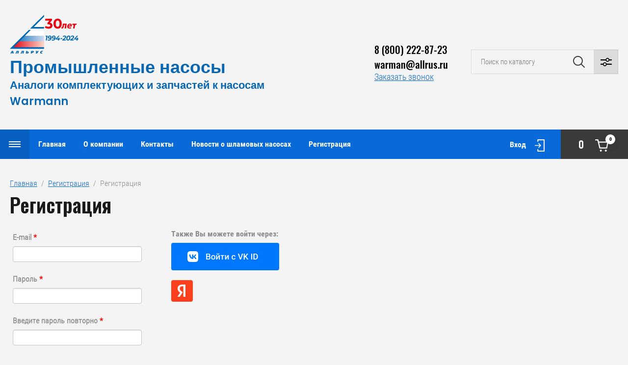

--- FILE ---
content_type: text/html; charset=utf-8
request_url: https://warman.su/registraciya/register
body_size: 14316
content:
	

	<!doctype html>
<html lang="ru">

<head>
<meta charset="utf-8">
<meta name="robots" content="none"/>
<title>Регистрация</title>
<meta name="description" content="Регистрация">
<meta name="keywords" content="Регистрация">
<meta name="SKYPE_TOOLBAR" content="SKYPE_TOOLBAR_PARSER_COMPATIBLE">
<meta name="viewport" content="width=device-width, initial-scale=1.0, maximum-scale=1.0, user-scalable=no">
<meta name="format-detection" content="telephone=no">
<meta http-equiv="x-rim-auto-match" content="none">

<link rel="stylesheet" href="/g/libs/jqueryui/datepicker/css/jquery-ui.css">
<link rel="stylesheet" href="/g/libs/lightgallery/v1.2.19/lightgallery.css">
<link href="https://fonts.googleapis.com/css?family=Oswald:300,500,600,700&amp;subset=cyrillic" rel="stylesheet">

<script src="/g/libs/jquery/1.10.2/jquery.min.js"></script>
<script src="/g/libs/jqueryui/datepicker/js/jquery-ui.min.js" charset="utf-8"></script>

	<link rel="stylesheet" href="/g/css/styles_articles_tpl.css">
<meta name="yandex-verification" content="20bfe4890aa59cf1" />
<meta name='wmail-verification' content='fa26d94aeb46f7686d024b1ac1061701' />
<meta name="google-site-verification" content="RC7Bn4uohfEUlHzzRbKGBeF197FV7MQcPG1ATq22T7Y" />

            <!-- 46b9544ffa2e5e73c3c971fe2ede35a5 -->
            <script src='/shared/s3/js/lang/ru.js'></script>
            <script src='/shared/s3/js/common.min.js'></script>
        <link rel='stylesheet' type='text/css' href='/shared/s3/css/calendar.css' /><link rel="stylesheet" href="/g/libs/lightgallery-proxy-to-hs/lightgallery.proxy.to.hs.min.css" media="all" async>
<script src="/g/libs/lightgallery-proxy-to-hs/lightgallery.proxy.to.hs.stub.min.js"></script>
<script src="/g/libs/lightgallery-proxy-to-hs/lightgallery.proxy.to.hs.js" async></script>
<link rel="icon" href="/favicon.png" type="image/png">
	<link rel="apple-touch-icon" href="/thumb/2/LWXycLAsrYVHUeczKuvz_w/r/favicon.png">
	<link rel="apple-touch-icon" sizes="57x57" href="/thumb/2/cSiQoKjZkTMIo0ziQoXd3Q/57c57/favicon.png">
	<link rel="apple-touch-icon" sizes="60x60" href="/thumb/2/ADHYAP_QOPaTX7kCwZk1yQ/60c60/favicon.png">
	<link rel="apple-touch-icon" sizes="72x72" href="/thumb/2/NUeGOwT7ccqi0vKCk5c7CQ/72c72/favicon.png">
	<link rel="apple-touch-icon" sizes="76x76" href="/thumb/2/hXphuvuCGMlCNmPwtBK8JQ/76c76/favicon.png">
	<link rel="apple-touch-icon" sizes="114x114" href="/thumb/2/eu_DCr8HaH-4Fl9Q5T1Yug/114c114/favicon.png">
	<link rel="apple-touch-icon" sizes="120x120" href="/thumb/2/3MmgBXK7FEpfGfzqoDIQig/120c120/favicon.png">
	<link rel="apple-touch-icon" sizes="144x144" href="/thumb/2/j9LDtrtN_JRbLahuwp6tEA/144c144/favicon.png">
	<link rel="apple-touch-icon" sizes="152x152" href="/thumb/2/hJpSN6oEQd3e9064W7B_Jg/152c152/favicon.png">
	<link rel="apple-touch-icon" sizes="180x180" href="/thumb/2/f_vyPxiafrQ-f6zkloMaLQ/180c180/favicon.png">
	
	<meta name="msapplication-TileImage" content="/thumb/2/bmMZwZpxmRExzY98ed18Wg/c/favicon.png">
	<meta name="msapplication-square70x70logo" content="/thumb/2/u4ZCgXlIt0M0m6gZuZtRyQ/70c70/favicon.png">
	<meta name="msapplication-square150x150logo" content="/thumb/2/foNNC3kvbPYBac4AKEENng/150c150/favicon.png">
	<meta name="msapplication-wide310x150logo" content="/thumb/2/4xXaTyEaqfQGm4mLgRUUfg/310c150/favicon.png">
	<meta name="msapplication-square310x310logo" content="/thumb/2/rmdEXcb0zBLSx3J7TTuAiw/310c310/favicon.png">

<!--s3_require-->
<link rel="stylesheet" href="/g/basestyle/1.0.1/user/user.css" type="text/css"/>
<link rel="stylesheet" href="/g/basestyle/1.0.1/anketa/anketa.css" type="text/css"/>
<script type="text/javascript" src="/g/s3/lp/lpc.v4/js/lpc-styling.js"></script>
<link rel="stylesheet" href="/g/s3/lp/lpc.v4/css/popup.styles.css" type="text/css"/>
<link rel="stylesheet" href="/g/basestyle/1.0.1/user/user.blue.css" type="text/css"/>
<script type="text/javascript" src="/g/basestyle/1.0.1/user/user.js"></script>
<link rel="stylesheet" href="/g/basestyle/1.0.1/anketa/anketa.blue.css" type="text/css"/>
<script type="text/javascript" src="/g/basestyle/1.0.1/anketa/anketa.js" async></script>
<!--/s3_require-->
			
		
		
		
			<link rel="stylesheet" type="text/css" href="/g/shop2v2/default/css/theme.less.css">		
			<script type="text/javascript" src="/g/printme.js"></script>
		<script type="text/javascript" src="/g/shop2v2/default/js/tpl.js"></script>
		<script type="text/javascript" src="/g/shop2v2/default/js/baron.min.js"></script>
		
			<script type="text/javascript" src="/g/shop2v2/default/js/shop2.2.js"></script>
		
	<script type="text/javascript">shop2.init({"productRefs": null,"apiHash": {"getSearchMatches":"efdf7bf84662ad502520ced28e4b0506","getFolderCustomFields":"9f262a116cee2e2bf1220d502bf19c99","getProductListItem":"f80ec8d9bd61e5882a35aa64f1acec88","cartAddItem":"f8b0db1576edabe240dd0fc6f1c7c4c9","cartRemoveItem":"6324c33eaf2d433d6ae440077e66d4b8","cartUpdate":"08f8aa00a447969d0371e8d74b428fbe","cartRemoveCoupon":"d56ea7ed86125203a7882bec0df90603","cartAddCoupon":"0100641d613bf7f122a6add25f00ee7a","deliveryCalc":"356f3b3f74543c272043fffad37b7952","printOrder":"98d4b876ed30983a125dba9b5a25ed8a","cancelOrder":"e512f79b7cb2f1a1e574a05e29443688","cancelOrderNotify":"50b52f337ba244e46413dd3d5cdb686d","repeatOrder":"098cd20e600b5692628527bcb6016afc","paymentMethods":"97289cfd4fc600ee08319f0c1dcaf7b4","compare":"2a17b1d11f14eb1a9b4f8c5887ae3814","getPromoProducts":"161dfd2b3be2503d0ead1c9ab5462e69"},"hash": null,"verId": 3446806,"mode": "register","step": "","uri": "/magazin","IMAGES_DIR": "/d/","my": {"show_sections":false,"price_fa_rouble":false,"filter_in_sidebar":false,"gr_my_product_image_size":true,"gr_my_product_image_width":500,"gr_my_product_image_height":500,"gr_product_price_default":true,"gr_amount_fix":true,"gr_img_lazyload":true},"shop2_cart_order_payments": 1,"cf_margin_price_enabled": 0,"maps_yandex_key":"","maps_google_key":""});shop2.facets.enabled = true;shop2.delivery.deligate = true;</script>
<style type="text/css">.product-item-thumb {width: 449px;}.product-item-thumb .product-image, .product-item-simple .product-image {height: 350px;width: 449px;}.product-item-thumb .product-amount .amount-title {width: 353px;}.product-item-thumb .product-price {width: 399px;}.shop2-product .product-side-l {width: 200px;}.shop2-product .product-image {height: 190px;width: 200px;}.shop2-product .product-thumbnails li {width: 56px;height: 56px;}</style>

<script src="/g/libs/vanilla-lazyload/17.1.0/lazyload.min.js"></script><script src="/g/libs/jquery-responsive-tabs/1.5.1/jquery.responsivetabs.min.js" charset="utf-8"></script>
<script src="/g/libs/jquery-match-height/0.7.2/jquery.matchHeight.min.js" charset="utf-8"></script>
<script src="/g/libs/jquery-formstyler/1.7.4/jquery.formstyler.min.js" charset="utf-8"></script>
<script src="/g/libs/nouislider/7.0.10/jquery.nouislider.all.min.js" charset="utf-8"></script>
<script src="/g/libs/lightgallery/v1.2.19/lightgallery.js" charset="utf-8"></script>
<script src="/g/libs/jquery-bgdsize/jquery.bgdsize.js" charset="utf-8"></script>
<script src="/g/libs/jquery-slick/1.6.0/slick.min.js" charset="utf-8"></script>
<script src="/g/libs/flexmenu/1.4.2/flexmenu.min.js" charset="utf-8"></script>

<script src="/g/s3/misc/math/0.0.1/s3.math.js" charset="utf-8"></script>
<script src="/g/s3/misc/eventable/0.0.1/s3.eventable.js" charset="utf-8"></script>
<script src="/g/s3/menu/allin/0.0.3/s3.menu.allin.js" charset="utf-8"></script>

<script src="/g/templates/shop2/2.87.2/js/s3.form.js" charset="utf-8"></script>

<!-- Theme styles -->

	
		    <link rel="stylesheet" href="/g/templates/shop2/2.87.2/machine/css/themes/theme0/theme.scss.css">
	
<!-- Theme styles -->


<!-- Main js -->

	<script src="/t/v2008/images/js/shop_main.js" charset="utf-8"></script>
<link rel="stylesheet" href="/g/templates/shop2/2.87.2/machine/css/global_styles.css">

<!-- Main js -->





</head><link rel="stylesheet" href="/t/v2008/images/css/deligate_local.scss.css">
<script src="/t/v2008/images/js/deligate_local.js"></script>
<link rel="stylesheet" href="/t/v2008/images/css/site_addons.scss.css">
<link rel="stylesheet" href="/t/v2008/images/css/dop_styles.scss.css">
<link rel="stylesheet" href="/t/v2008/images/css/seo_style_v_in.css">
<link rel="stylesheet" href="/t/v2008/images/css/seo_addons_styles.scss.css">
<script src="/t/v2008/images/js/site_addons.js"></script>

<body>
	<div class="site_wrapper">
		
				<div class="popup_form_wrapper">
			<div class="popup_form_wrap">
				<div class="popup_form_wrap_in">
					<div class="popup_form_close"></div>
					<div class="tpl-anketa" data-api-url="/-/x-api/v1/public/?method=form/postform&param[form_id]=13475504&param[tpl]=global:form.minimal.2.2.87.tpl" data-api-type="form">
		<div class="form_bl_title">Заявка на звонок</div>		<form method="post" action="/registraciya">
		<input type="hidden" name="form_id" value="13475504">
		<input type="hidden" name="tpl" value="global:form.minimal.2.2.87.tpl">
		<input type="hidden" name="placeholdered_fields" value="1">
		<div class="form_inner one_field">
											        <div class="tpl-field type-phone field-required">
		          		          <div class="field-value">
		          			            			            	<input required data-validator="phone" type="text" size="30" maxlength="100" value="" name="d[0]" placeholder="Телефон *"  />
		            		            		          </div>
		        </div>
		        									        <div class="tpl-field type-checkbox field-required">
		          		          <div class="field-value">
		          													<ul>
															<li>
									<input required id="13475504-checkbox1" type="checkbox" value="Да" name="d[1]" />
									<label for="13475504-checkbox1">Согласен(а) на&nbsp;<a href="https://warman.su/registraciya/agreement" target="_blank">обработку моих данных</a></label>
									</li>
													</ul>
							            		          </div>
		        </div>
		        						
										
			<div class="tpl-field tpl-field-button">
				<button type="submit" class="tpl-form-button"><span>Жду звонка</span></button>
			</div>
			<re-captcha data-captcha="recaptcha"
     data-name="captcha"
     data-sitekey="6LfLhZ0UAAAAAEB4sGlu_2uKR2xqUQpOMdxygQnA"
     data-lang="ru"
     data-rsize="invisible"
     data-type="image"
     data-theme="light"></re-captcha></form>
				</div>
		
	</div>
				</div>
			</div>
		</div>
				
		<div class="folders_popup_wrapper">
			<div class="folders_popup_wrap">
				<div class="folders_popup_title">Категории</div>
				<div class="folders_popup_body">
									        <ul class="folders_popup menu-default">
				            				                				            				                				
				                    				
				                    				                        <li class=""><a href="/magazin/folder/3-2c-ah">Комплектующие для насоса 3*2C-WX(R)</a>
				                    				
				                    				
				                				            				                				
				                    				                        				                            </li>
				                            				                        				                    				
				                    				                        <li class=""><a href="/magazin/folder/4-3c-ah">Комплектующие для насоса 4*3C-WX(R)</a>
				                    				
				                    				
				                				            				                				
				                    				                        				                            </li>
				                            				                        				                    				
				                    				                        <li class=""><a href="/magazin/folder/4-3d-ah">Комплектующие для насоса 4*3D-WX(R)</a>
				                    				
				                    				
				                				            				                				
				                    				                        				                            </li>
				                            				                        				                    				
				                    				                        <li class=""><a href="/magazin/folder/6-4d-ah">Комплектующие для насоса 6*4D-WX(R)</a>
				                    				
				                    				
				                				            				                				
				                    				                        				                            </li>
				                            				                        				                    				
				                    				                        <li class=""><a href="/magazin/folder/6-4e-ah">Комплектующие для насоса 6*4E-WX(R)</a>
				                    				
				                    				
				                				            				            </li>
				        </ul>
				
				        										<div class="menu_popup_title">Меню</div>
				</div>
			</div>
		</div>

		<header role="banner" class="site_header">
			
			<div class="top_block_wrapper_fix">
				<div class="top_block_wrapper">
					<div class="top_block_wrap">
						
						<div class="top_left_block">
							<div class="burger_btn_wr">
								<span class="burger_btn">&nbsp;</span>
							</div>
							<nav class="menu_top_wr">
																    <ul class="menu_top menu-default">
								        								
								            								
								            								                <li class=" has"><a href="/">Главная<span class="open_ul_span"></span></a>
								            								            								
								        								
								            								                								                        </li>
								                    								                								            								
								            								                <li class=""><a href="/o-kompanii">О компании</a>
								            								            								
								        								
								            								                								                        </li>
								                    								                								            								
								            								                <li class=""><a href="/kontakty">Контакты</a>
								            								            								
								        								
								            								                								                        </li>
								                    								                								            								
								            								                <li class=""><a href="/novosti">Новости о шламовых насосах</a>
								            								            								
								        								
								            								                								                        </li>
								                    								                								            								
								            								                <li class=" opened"><a href="/registraciya">Регистрация</a>
								            								            								
								        								        </li>
								    </ul>
								    															</nav>
							<div class="top_btns_wr">
								<span class="search_btn_mobile">&nbsp;</span>
																	<a href="/registraciya/login">Вход</a>
															</div>
						</div>

						<div class="top_right_block">
								
			<div id="shop2-cart-preview">
			<div class="cart_bl_wr">
				<a href="/magazin/cart">
					0 					<span class="cart_bl_count">0</span>
				</a>
			</div>
		</div><!-- Cart Preview -->
		
						</div>

					</div>
				</div>
			</div>
			<div class="site_header_in_wr in">
				<div class="site_header_in">

					<div class="site_header_left ">
													<div class="site_logo_wr">
								<a href="/">
																											<img src="/thumb/2/4pr7bvs_vzjuCYt3EqF1tQ/140c147/d/allrus30_ru.svg" style="max-width: 140px" alt="" />
								</a>
							</div>
												<div class="site_name_wr">
															<div class="site_name"><a href="/">Промышленные насосы</a></div>
																						<div class="site_desc"><a href="/">Аналоги комплектующих и запчастей к насосам Warmann</a></div>
													</div>
					</div>

					<div class="site_header_right">
												<div class="contacts_bl_wr">
							<div class="site_phones">
																	<div><a href="tel:8 (800) 222-87-23">8 (800) 222-87-23</a></div>
																<a href="mailto:warman@allrus.ru" class="mail">warman@allrus.ru</a>
							</div>
															<div class="popup_btn form_popup_btn">Заказать звонок</div>
													</div>
						
						<div class="search_bl_wr">
							<span class="search_mob_close">&nbsp;</span>
							<div class="search_bl_in">
								<nav class="site-search-wr">
								    								    <script>
	var shop2SmartSearchSettings = {
		shop2_currency: '$'
	}
</script>


<div id="search-app" class="hide_search_popup" v-on-clickaway="resetData">

	<form action="/magazin/search" enctype="multipart/form-data" id="smart-search-block" class="search-block__form search-form">
		<input type="hidden" name="gr_smart_search" value="1">
		<input autocomplete="off" placeholder="Поиск по каталогу" v-model="search_query" v-on:keyup="searchStart" type="text" name="search_text" class="search-block__input search-text" id="shop2-name">
		<button class="search-block__btn search-button">Найти</button>
	    <div class="search-block__popup" data-remodal-target="search-form">&nbsp;</div>
	<re-captcha data-captcha="recaptcha"
     data-name="captcha"
     data-sitekey="6LfLhZ0UAAAAAEB4sGlu_2uKR2xqUQpOMdxygQnA"
     data-lang="ru"
     data-rsize="invisible"
     data-type="image"
     data-theme="light"></re-captcha></form>
	<div id="search-result" class="custom-scroll scroll-width-thin scroll" v-if="(foundsProduct + foundsFolders + foundsVendors) > 0" v-cloak>
		<div class="search-result-top">
			<div class="search-result-left" v-if="foundsProduct > 0">
				<div class="result-products">
					<div class="products-search-title">Товары <span>{{foundsProduct}}</span></div>
					<div class="product-items">
						<div class="product-item" v-for='product in products'>
							<div class="product-image" v-if="product.image_url">
								<a v-bind:href="'/'+product.alias">
									<img v-bind:src="product.image_url" v-bind:alt="product.name" v-bind:title="product.name">
								</a>
							</div>
							
							<div class="product-image no-image" v-else>
								<a v-bind:href="'/'+product.alias"></a>
							</div>
							
							<div class="product-text">
								<div class="product-name"><a v-bind:href="'/'+product.alias">{{product.name}}</a></div>
								<div class="product-text-price">
									<div class="price-old" v-if="product.price_old > 0"><strong>{{product.price_old}}</strong> <span>{{shop2SmartSearchSettings.shop2_currency}}</span></div>
									<div class="price"><strong>{{product.price}}</strong> <span>{{shop2SmartSearchSettings.shop2_currency}}</span></div>
								</div>
							</div>
						</div>
					</div>
				</div>
			</div>
			<div class="search-result-right" v-if="foundsFolders > 0 || foundsVendors > 0">
				<div class="result-folders" v-if="foundsFolders > 0">
					<div class="folders-search-title">Категории <span>{{foundsFolders}}</span></div>
					<div class="folder-items">
						<div class="folder-item" v-for="folder in foldersSearch">
							<a v-bind:href="'/'+folder.alias" class="found-folder"><span>{{folder.folder_name}}</span></a>
						</div>
					</div>
				</div>
				<div class="result-vendors" v-if="foundsVendors > 0">	
					<div class="vendors-search-title">Производители <span>{{foundsVendors}}</span></div>
					<div class="vendor-items">
						<div class="vendor-item" v-for="vendor in vendorsSearch">
							<a v-bind:href="vendor.alias" class="found-vendor"><span>{{vendor.name}}</span></a>
						</div>
					</div>
				</div>
			</div>
		</div>
		<div class="search-result-bottom">
			<span class="search-result-btn"><span>Все результаты</span></span>
		</div>
	</div>
</div>



<script> 
var shop2SmartSearch = {
		folders: [{"folder_id":"72734904","folder_name":"","tree_id":"17192304","_left":"1","_right":"32","_level":"0","hidden":"0","items":"0","serialize":[],"alias":"magazin\/folder\/72734904","page_url":"\/magazin"},{"folder_id":"204086904","folder_name":"\u041a\u043e\u043c\u043f\u043b\u0435\u043a\u0442\u0443\u044e\u0449\u0438\u0435 \u0434\u043b\u044f \u043d\u0430\u0441\u043e\u0441\u0430 3*2C-WX(R)","tree_id":"17192304","_left":"2","_right":"3","_level":"1","hidden":"0","items":43,"alias":"magazin\/folder\/3-2c-ah","page_url":"\/magazin","image":{"image_id":"3341333504","filename":"3x2c-wx.png","ver_id":3446806,"image_width":"1237","image_height":"810","ext":"png"}},{"folder_id":"204087104","folder_name":"\u041a\u043e\u043c\u043f\u043b\u0435\u043a\u0442\u0443\u044e\u0449\u0438\u0435 \u0434\u043b\u044f \u043d\u0430\u0441\u043e\u0441\u0430 4*3C-WX(R)","tree_id":"17192304","_left":"4","_right":"5","_level":"1","hidden":"0","items":43,"alias":"magazin\/folder\/4-3c-ah","page_url":"\/magazin","image":{"image_id":"3341347904","filename":"43c-wx.png","ver_id":3446806,"image_width":"937","image_height":"777","ext":"png"}},{"folder_id":"204087304","folder_name":"\u041a\u043e\u043c\u043f\u043b\u0435\u043a\u0442\u0443\u044e\u0449\u0438\u0435 \u0434\u043b\u044f \u043d\u0430\u0441\u043e\u0441\u0430 4*3D-WX(R)","tree_id":"17192304","_left":"6","_right":"7","_level":"1","hidden":"0","items":43,"alias":"magazin\/folder\/4-3d-ah","page_url":"\/magazin","image":{"image_id":"3341360704","filename":"64d-wx.png","ver_id":3446806,"image_width":"968","image_height":"756","ext":"png"}},{"folder_id":"204087504","folder_name":"\u041a\u043e\u043c\u043f\u043b\u0435\u043a\u0442\u0443\u044e\u0449\u0438\u0435 \u0434\u043b\u044f \u043d\u0430\u0441\u043e\u0441\u0430 6*4D-WX(R)","tree_id":"17192304","_left":"8","_right":"9","_level":"1","hidden":"0","items":46,"alias":"magazin\/folder\/6-4d-ah","page_url":"\/magazin","image":{"image_id":"3341360704","filename":"64d-wx.png","ver_id":3446806,"image_width":"968","image_height":"756","ext":"png"}},{"folder_id":"204087904","folder_name":"\u041a\u043e\u043c\u043f\u043b\u0435\u043a\u0442\u0443\u044e\u0449\u0438\u0435 \u0434\u043b\u044f \u043d\u0430\u0441\u043e\u0441\u0430 6*4E-WX(R)","tree_id":"17192304","_left":"10","_right":"11","_level":"1","hidden":"0","items":46,"alias":"magazin\/folder\/6-4e-ah","page_url":"\/magazin","image":{"image_id":"3341360904","filename":"64d-wx2.png","ver_id":3446806,"image_width":"630","image_height":"713","ext":"png"}}],
		vendors: [{"vendor_id":"17395504","image_id":"0","filename":null,"name":"\u0411\u0440\u0435\u043d\u0434 1","alias":"\/magazin\/vendor\/brend-1","page_url":"\/magazin"},{"vendor_id":"17397304","image_id":"0","filename":null,"name":"\u0411\u0440\u0435\u043d\u0434 10","alias":"\/magazin\/vendor\/brend-10","page_url":"\/magazin"},{"vendor_id":"17397504","image_id":"0","filename":null,"name":"\u0411\u0440\u0435\u043d\u0434 11","alias":"\/magazin\/vendor\/brend-11","page_url":"\/magazin"},{"vendor_id":"17397904","image_id":"0","filename":null,"name":"\u0411\u0440\u0435\u043d\u0434 12","alias":"\/magazin\/vendor\/brend-12","page_url":"\/magazin"},{"vendor_id":"17397704","image_id":"0","filename":null,"name":"\u0411\u0440\u0435\u043d\u0434 13","alias":"\/magazin\/vendor\/brend-13","page_url":"\/magazin"},{"vendor_id":"17398104","image_id":"0","filename":null,"name":"\u0411\u0440\u0435\u043d\u0434 14","alias":"\/magazin\/vendor\/brend-14","page_url":"\/magazin"},{"vendor_id":"17398304","image_id":"0","filename":null,"name":"\u0411\u0440\u0435\u043d\u0434 15","alias":"\/magazin\/vendor\/brend-15","page_url":"\/magazin"},{"vendor_id":"17398504","image_id":"0","filename":null,"name":"\u0411\u0440\u0435\u043d\u0434 16","alias":"\/magazin\/vendor\/brend-16","page_url":"\/magazin"},{"vendor_id":"17398704","image_id":"0","filename":null,"name":"\u0411\u0440\u0435\u043d\u0434 17","alias":"\/magazin\/vendor\/brend-17","page_url":"\/magazin"},{"vendor_id":"17398904","image_id":"0","filename":null,"name":"\u0411\u0440\u0435\u043d\u0434 18","alias":"\/magazin\/vendor\/brend-18","page_url":"\/magazin"},{"vendor_id":"17399104","image_id":"0","filename":null,"name":"\u0411\u0440\u0435\u043d\u0434 19","alias":"\/magazin\/vendor\/brend-19","page_url":"\/magazin"},{"vendor_id":"17395704","image_id":"0","filename":null,"name":"\u0411\u0440\u0435\u043d\u0434 2","alias":"\/magazin\/vendor\/brend-2","page_url":"\/magazin"},{"vendor_id":"17399304","image_id":"0","filename":null,"name":"\u0411\u0440\u0435\u043d\u0434 20","alias":"\/magazin\/vendor\/brend-20","page_url":"\/magazin"},{"vendor_id":"17399504","image_id":"0","filename":null,"name":"\u0411\u0440\u0435\u043d\u0434 21","alias":"\/magazin\/vendor\/brend-21","page_url":"\/magazin"},{"vendor_id":"17399704","image_id":"0","filename":null,"name":"\u0411\u0440\u0435\u043d\u0434 22","alias":"\/magazin\/vendor\/brend-22","page_url":"\/magazin"},{"vendor_id":"17399904","image_id":"0","filename":null,"name":"\u0411\u0440\u0435\u043d\u0434 23","alias":"\/magazin\/vendor\/brend-23","page_url":"\/magazin"},{"vendor_id":"17400104","image_id":"0","filename":null,"name":"\u0411\u0440\u0435\u043d\u0434 24","alias":"\/magazin\/vendor\/brend-24","page_url":"\/magazin"},{"vendor_id":"17400304","image_id":"0","filename":null,"name":"\u0411\u0440\u0435\u043d\u0434 25","alias":"\/magazin\/vendor\/brend-25","page_url":"\/magazin"},{"vendor_id":"17400504","image_id":"0","filename":null,"name":"\u0411\u0440\u0435\u043d\u0434 26","alias":"\/magazin\/vendor\/brend-26","page_url":"\/magazin"},{"vendor_id":"17400704","image_id":"0","filename":null,"name":"\u0411\u0440\u0435\u043d\u0434 27","alias":"\/magazin\/vendor\/brend-27","page_url":"\/magazin"},{"vendor_id":"17400904","image_id":"0","filename":null,"name":"\u0411\u0440\u0435\u043d\u0434 28","alias":"\/magazin\/vendor\/brend-28","page_url":"\/magazin"},{"vendor_id":"17401104","image_id":"0","filename":null,"name":"\u0411\u0440\u0435\u043d\u0434 29","alias":"\/magazin\/vendor\/brend-29","page_url":"\/magazin"},{"vendor_id":"17395904","image_id":"0","filename":null,"name":"\u0411\u0440\u0435\u043d\u0434 3","alias":"\/magazin\/vendor\/brend-3","page_url":"\/magazin"},{"vendor_id":"17401304","image_id":"0","filename":null,"name":"\u0411\u0440\u0435\u043d\u0434 30","alias":"\/magazin\/vendor\/brend-30","page_url":"\/magazin"},{"vendor_id":"17401504","image_id":"0","filename":null,"name":"\u0411\u0440\u0435\u043d\u0434 31","alias":"\/magazin\/vendor\/brend-31","page_url":"\/magazin"},{"vendor_id":"17401704","image_id":"0","filename":null,"name":"\u0411\u0440\u0435\u043d\u0434 32","alias":"\/magazin\/vendor\/brend-32","page_url":"\/magazin"},{"vendor_id":"17401904","image_id":"0","filename":null,"name":"\u0411\u0440\u0435\u043d\u0434 33","alias":"\/magazin\/vendor\/brend-33","page_url":"\/magazin"},{"vendor_id":"17402104","image_id":"0","filename":null,"name":"\u0411\u0440\u0435\u043d\u0434 34","alias":"\/magazin\/vendor\/brend-34","page_url":"\/magazin"},{"vendor_id":"17402304","image_id":"0","filename":null,"name":"\u0411\u0440\u0435\u043d\u0434 35","alias":"\/magazin\/vendor\/brend-35","page_url":"\/magazin"},{"vendor_id":"17402504","image_id":"0","filename":null,"name":"\u0411\u0440\u0435\u043d\u0434 36","alias":"\/magazin\/vendor\/brend-36","page_url":"\/magazin"},{"vendor_id":"17402704","image_id":"0","filename":null,"name":"\u0411\u0440\u0435\u043d\u0434 37","alias":"\/magazin\/vendor\/brend-37","page_url":"\/magazin"},{"vendor_id":"17402904","image_id":"0","filename":null,"name":"\u0411\u0440\u0435\u043d\u0434 38","alias":"\/magazin\/vendor\/brend-38","page_url":"\/magazin"},{"vendor_id":"17403104","image_id":"0","filename":null,"name":"\u0411\u0440\u0435\u043d\u0434 39","alias":"\/magazin\/vendor\/brend-39","page_url":"\/magazin"},{"vendor_id":"17396104","image_id":"0","filename":null,"name":"\u0411\u0440\u0435\u043d\u0434 4","alias":"\/magazin\/vendor\/brend-4","page_url":"\/magazin"},{"vendor_id":"17403304","image_id":"0","filename":null,"name":"\u0411\u0440\u0435\u043d\u0434 40","alias":"\/magazin\/vendor\/brend-40","page_url":"\/magazin"},{"vendor_id":"17403704","image_id":"0","filename":null,"name":"\u0411\u0440\u0435\u043d\u0434 41","alias":"\/magazin\/vendor\/brend-41","page_url":"\/magazin"},{"vendor_id":"17403504","image_id":"0","filename":null,"name":"\u0411\u0440\u0435\u043d\u0434 42","alias":"\/magazin\/vendor\/brend-42","page_url":"\/magazin"},{"vendor_id":"17403904","image_id":"0","filename":null,"name":"\u0411\u0440\u0435\u043d\u0434 43","alias":"\/magazin\/vendor\/brend-43","page_url":"\/magazin"},{"vendor_id":"17404104","image_id":"0","filename":null,"name":"\u0411\u0440\u0435\u043d\u0434 44","alias":"\/magazin\/vendor\/brend-44","page_url":"\/magazin"},{"vendor_id":"17404304","image_id":"0","filename":null,"name":"\u0411\u0440\u0435\u043d\u0434 45","alias":"\/magazin\/vendor\/brend-45","page_url":"\/magazin"},{"vendor_id":"17404504","image_id":"0","filename":null,"name":"\u0411\u0440\u0435\u043d\u0434 46","alias":"\/magazin\/vendor\/brend-46","page_url":"\/magazin"},{"vendor_id":"17404704","image_id":"0","filename":null,"name":"\u0411\u0440\u0435\u043d\u0434 47","alias":"\/magazin\/vendor\/brend-47","page_url":"\/magazin"},{"vendor_id":"17404904","image_id":"0","filename":null,"name":"\u0411\u0440\u0435\u043d\u0434 48","alias":"\/magazin\/vendor\/brend-48","page_url":"\/magazin"},{"vendor_id":"17405104","image_id":"0","filename":null,"name":"\u0411\u0440\u0435\u043d\u0434 49","alias":"\/magazin\/vendor\/brend-49","page_url":"\/magazin"},{"vendor_id":"17396304","image_id":"0","filename":null,"name":"\u0411\u0440\u0435\u043d\u0434 5","alias":"\/magazin\/vendor\/brend-5","page_url":"\/magazin"},{"vendor_id":"17405304","image_id":"0","filename":null,"name":"\u0411\u0440\u0435\u043d\u0434 50","alias":"\/magazin\/vendor\/brend-50","page_url":"\/magazin"},{"vendor_id":"17405504","image_id":"0","filename":null,"name":"\u0411\u0440\u0435\u043d\u0434 51","alias":"\/magazin\/vendor\/brend-51","page_url":"\/magazin"},{"vendor_id":"17405704","image_id":"0","filename":null,"name":"\u0411\u0440\u0435\u043d\u0434 52","alias":"\/magazin\/vendor\/brend-52","page_url":"\/magazin"},{"vendor_id":"17396504","image_id":"0","filename":null,"name":"\u0411\u0440\u0435\u043d\u0434 6","alias":"\/magazin\/vendor\/brend-6","page_url":"\/magazin"},{"vendor_id":"17396704","image_id":"0","filename":null,"name":"\u0411\u0440\u0435\u043d\u0434 7","alias":"\/magazin\/vendor\/brend-7","page_url":"\/magazin"},{"vendor_id":"17396904","image_id":"0","filename":null,"name":"\u0411\u0440\u0435\u043d\u0434 8","alias":"\/magazin\/vendor\/brend-8","page_url":"\/magazin"},{"vendor_id":"17397104","image_id":"0","filename":null,"name":"\u0411\u0440\u0435\u043d\u0434 9","alias":"\/magazin\/vendor\/brend-9","page_url":"\/magazin"},{"vendor_id":"17406704","image_id":"0","filename":null,"name":"\u041f\u0440\u043e\u0438\u0437\u0432\u043e\u0434\u0438\u0442\u0435\u043b\u044c 1","alias":"\/magazin\/vendor\/proizvoditel-1","page_url":"\/magazin"},{"vendor_id":"17407304","image_id":"0","filename":null,"name":"\u041f\u0440\u043e\u0438\u0437\u0432\u043e\u0434\u0438\u0442\u0435\u043b\u044c 10","alias":"\/magazin\/vendor\/proizvoditel-10","page_url":"\/magazin"},{"vendor_id":"17407504","image_id":"0","filename":null,"name":"\u041f\u0440\u043e\u0438\u0437\u0432\u043e\u0434\u0438\u0442\u0435\u043b\u044c 11","alias":"\/magazin\/vendor\/redmond","page_url":"\/magazin"},{"vendor_id":"17407704","image_id":"0","filename":null,"name":"\u041f\u0440\u043e\u0438\u0437\u0432\u043e\u0434\u0438\u0442\u0435\u043b\u044c 11","alias":"\/magazin\/vendor\/proizvoditel-11","page_url":"\/magazin"},{"vendor_id":"17407904","image_id":"0","filename":null,"name":"\u041f\u0440\u043e\u0438\u0437\u0432\u043e\u0434\u0438\u0442\u0435\u043b\u044c 12","alias":"\/magazin\/vendor\/proizvoditel-12","page_url":"\/magazin"},{"vendor_id":"17408104","image_id":"0","filename":null,"name":"\u041f\u0440\u043e\u0438\u0437\u0432\u043e\u0434\u0438\u0442\u0435\u043b\u044c 13","alias":"\/magazin\/vendor\/proizvoditel-13","page_url":"\/magazin"},{"vendor_id":"17408304","image_id":"0","filename":null,"name":"\u041f\u0440\u043e\u0438\u0437\u0432\u043e\u0434\u0438\u0442\u0435\u043b\u044c 2","alias":"\/magazin\/vendor\/proizvoditel-2","page_url":"\/magazin"},{"vendor_id":"17408504","image_id":"0","filename":null,"name":"\u041f\u0440\u043e\u0438\u0437\u0432\u043e\u0434\u0438\u0442\u0435\u043b\u044c 3","alias":"\/magazin\/vendor\/proizvoditel-3","page_url":"\/magazin"},{"vendor_id":"17405904","image_id":"0","filename":null,"name":"\u041f\u0440\u043e\u0438\u0437\u0432\u043e\u0434\u0438\u0442\u0435\u043b\u044c 4","alias":"\/magazin\/vendor\/proizvoditel-4","page_url":"\/magazin"},{"vendor_id":"17406104","image_id":"0","filename":null,"name":"\u041f\u0440\u043e\u0438\u0437\u0432\u043e\u0434\u0438\u0442\u0435\u043b\u044c 5","alias":"\/magazin\/vendor\/proizvoditel-5","page_url":"\/magazin"},{"vendor_id":"17406304","image_id":"0","filename":null,"name":"\u041f\u0440\u043e\u0438\u0437\u0432\u043e\u0434\u0438\u0442\u0435\u043b\u044c 6","alias":"\/magazin\/vendor\/proizvoditel-6","page_url":"\/magazin"},{"vendor_id":"17406504","image_id":"0","filename":null,"name":"\u041f\u0440\u043e\u0438\u0437\u0432\u043e\u0434\u0438\u0442\u0435\u043b\u044c 7","alias":"\/magazin\/vendor\/proizvoditel-7","page_url":"\/magazin"},{"vendor_id":"17406904","image_id":"0","filename":null,"name":"\u041f\u0440\u043e\u0438\u0437\u0432\u043e\u0434\u0438\u0442\u0435\u043b\u044c 8","alias":"\/magazin\/vendor\/proizvoditel-8","page_url":"\/magazin"},{"vendor_id":"17407104","image_id":"0","filename":null,"name":"\u041f\u0440\u043e\u0438\u0437\u0432\u043e\u0434\u0438\u0442\u0435\u043b\u044c 9","alias":"\/magazin\/vendor\/proizvoditel-9","page_url":"\/magazin"}],
		img_width: 160,
		img_height: 160,
		limit_products: 10
}
</script>
<script src="/g/libs/vue/2.4.3/vue.min.js"></script>
<script src="/g/libs/ba_throttle_debounce/js/jquery.ba_throttle_debounce.min.js"></script>
<script src="/g/libs/vue_clickaway/js/vue_clickaway.min.js"></script>
<script src="/g/templates/shop2/2.110.2/photo-products/js/smart_search/m.smart_search.js"></script>								    <div class="search_popup_btn jq_click"></div>
								</nav>

								<div class="search_bl_wrapper">
									<div class="search_bl_wrap">
											
    
<div class="shop2-block search-form ">
	<div class="block_body">
		<form action="/magazin/search" enctype="multipart/form-data">
			<input type="hidden" name="sort_by" value=""/>
			
						<div class="row row_price range_slider_wrapper">
                <div class="row-title">Цена, $</div>
                <div class="row-body">

	                <div class="price_range">
	                	<div class="input_from">
	                		<span class="from_title">от</span>
	                    	<input name="s[price][min]" type="text" size="5" class="small low" value="" />
	                    </div>
	                    <div class="input_to">
	                    	<span class="to_title">до</span>
	                    	<input name="s[price][max]" type="text" size="5" class="small big" value="" />
	                    </div>
	                </div>
	                
                </div>
            </div>
            
							<div class="row">
					<label class="row-title" for="shop2-name">Название:</label>
					<div class="row-body">
						<input type="text" name="s[name]" size="20" id="shop2-name" value="" />
					</div>
				</div>
			
							<div class="row">
					<label class="row-title" for="shop2-article">Артикул:</label>
					<div class="row-body">
						<input type="text" name="s[article]" id="shop2-article" value="" />
					</div>
				</div>
			
							<div class="row">
					<label class="row-title" for="shop2-text">Текст:</label>
					<div class="row-body">
						<input type="text" name="search_text" size="20" id="shop2-text"  value="" />
					</div>
				</div>
			
			
							<div class="row">
					<div class="row-title">Выберите категорию:</div>
					<div class="row-body">
						<select name="s[folder_id]" id="s[folder_id]" data-placeholder="Все категории">
							<option value="">Все категории</option>
																																                            <option value="204086904" >
		                                 Комплектующие для насоса 3*2C-WX(R)
		                            </option>
		                        																	                            <option value="204087104" >
		                                 Комплектующие для насоса 4*3C-WX(R)
		                            </option>
		                        																	                            <option value="204087304" >
		                                 Комплектующие для насоса 4*3D-WX(R)
		                            </option>
		                        																	                            <option value="204087504" >
		                                 Комплектующие для насоса 6*4D-WX(R)
		                            </option>
		                        																	                            <option value="204087904" >
		                                 Комплектующие для насоса 6*4E-WX(R)
		                            </option>
		                        													</select>
					</div>
				</div>

				<div class="row" id="shop2_search_custom_fields"></div>
			
						<div class="row" id="shop2_search_global_fields">
				
																			</div>
						
							<div class="row">
					<div class="row-title">Производитель:</div>
					<div class="row-body">
						<select name="s[vendor_id]" data-placeholder="Все производители">
							<option value="">Все</option>          
		                    		                        <option value="17395504" >Бренд 1</option>
		                    		                        <option value="17397304" >Бренд 10</option>
		                    		                        <option value="17397504" >Бренд 11</option>
		                    		                        <option value="17397904" >Бренд 12</option>
		                    		                        <option value="17397704" >Бренд 13</option>
		                    		                        <option value="17398104" >Бренд 14</option>
		                    		                        <option value="17398304" >Бренд 15</option>
		                    		                        <option value="17398504" >Бренд 16</option>
		                    		                        <option value="17398704" >Бренд 17</option>
		                    		                        <option value="17398904" >Бренд 18</option>
		                    		                        <option value="17399104" >Бренд 19</option>
		                    		                        <option value="17395704" >Бренд 2</option>
		                    		                        <option value="17399304" >Бренд 20</option>
		                    		                        <option value="17399504" >Бренд 21</option>
		                    		                        <option value="17399704" >Бренд 22</option>
		                    		                        <option value="17399904" >Бренд 23</option>
		                    		                        <option value="17400104" >Бренд 24</option>
		                    		                        <option value="17400304" >Бренд 25</option>
		                    		                        <option value="17400504" >Бренд 26</option>
		                    		                        <option value="17400704" >Бренд 27</option>
		                    		                        <option value="17400904" >Бренд 28</option>
		                    		                        <option value="17401104" >Бренд 29</option>
		                    		                        <option value="17395904" >Бренд 3</option>
		                    		                        <option value="17401304" >Бренд 30</option>
		                    		                        <option value="17401504" >Бренд 31</option>
		                    		                        <option value="17401704" >Бренд 32</option>
		                    		                        <option value="17401904" >Бренд 33</option>
		                    		                        <option value="17402104" >Бренд 34</option>
		                    		                        <option value="17402304" >Бренд 35</option>
		                    		                        <option value="17402504" >Бренд 36</option>
		                    		                        <option value="17402704" >Бренд 37</option>
		                    		                        <option value="17402904" >Бренд 38</option>
		                    		                        <option value="17403104" >Бренд 39</option>
		                    		                        <option value="17396104" >Бренд 4</option>
		                    		                        <option value="17403304" >Бренд 40</option>
		                    		                        <option value="17403704" >Бренд 41</option>
		                    		                        <option value="17403504" >Бренд 42</option>
		                    		                        <option value="17403904" >Бренд 43</option>
		                    		                        <option value="17404104" >Бренд 44</option>
		                    		                        <option value="17404304" >Бренд 45</option>
		                    		                        <option value="17404504" >Бренд 46</option>
		                    		                        <option value="17404704" >Бренд 47</option>
		                    		                        <option value="17404904" >Бренд 48</option>
		                    		                        <option value="17405104" >Бренд 49</option>
		                    		                        <option value="17396304" >Бренд 5</option>
		                    		                        <option value="17405304" >Бренд 50</option>
		                    		                        <option value="17405504" >Бренд 51</option>
		                    		                        <option value="17405704" >Бренд 52</option>
		                    		                        <option value="17396504" >Бренд 6</option>
		                    		                        <option value="17396704" >Бренд 7</option>
		                    		                        <option value="17396904" >Бренд 8</option>
		                    		                        <option value="17397104" >Бренд 9</option>
		                    		                        <option value="17406704" >Производитель 1</option>
		                    		                        <option value="17407304" >Производитель 10</option>
		                    		                        <option value="17407504" >Производитель 11</option>
		                    		                        <option value="17407704" >Производитель 11</option>
		                    		                        <option value="17407904" >Производитель 12</option>
		                    		                        <option value="17408104" >Производитель 13</option>
		                    		                        <option value="17408304" >Производитель 2</option>
		                    		                        <option value="17408504" >Производитель 3</option>
		                    		                        <option value="17405904" >Производитель 4</option>
		                    		                        <option value="17406104" >Производитель 5</option>
		                    		                        <option value="17406304" >Производитель 6</option>
		                    		                        <option value="17406504" >Производитель 7</option>
		                    		                        <option value="17406904" >Производитель 8</option>
		                    		                        <option value="17407104" >Производитель 9</option>
		                    						</select>
					</div>
				</div>
			
			
							<div class="row">
					<div class="row-title">Результатов на странице:</div>
					<div class="row-body">
						<select name="s[products_per_page]">
											            					            					            <option value="5">5</option>
				            					            					            <option value="20">20</option>
				            					            					            <option value="35">35</option>
				            					            					            <option value="50">50</option>
				            					            					            <option value="65">65</option>
				            					            					            <option value="80">80</option>
				            					            					            <option value="95">95</option>
				            						</select>
					</div>
				</div>
			
			<div class="row-button">
				<button type="submit" class="search-btn">Найти</button>
			</div>

		<re-captcha data-captcha="recaptcha"
     data-name="captcha"
     data-sitekey="6LfLhZ0UAAAAAEB4sGlu_2uKR2xqUQpOMdxygQnA"
     data-lang="ru"
     data-rsize="invisible"
     data-type="image"
     data-theme="light"></re-captcha></form>
	</div>
</div><!-- Search Form -->									</div>
								</div>
							</div>
						</div>

					</div>

				</div>
			</div>


		</header> <!-- .site-header -->

		<div class="site_container">
			
												
						
			<div class="site_main_wrap">
				<main role="main" class="site_main">
					
										
					
							
<div class="site-path" data-url="/registraciya"><a href="/">Главная</a>  /  <a href="/registraciya">Регистрация</a>  /  Регистрация</div>							<h1>Регистрация</h1>
	
			
			
			
			

					
					
			<style>
				
				.g-notice.g-notice--plain{color: inherit;}
				.g-auth__sideleft.no-social-sidebar{max-width: 100%;}
				
				/*@media (max-width: 1260px){
					.g-form-field__hint--popup{position: relative;top: auto; left: 0; margin: 10px 0 0;max-width: 100%;white-space: normal;}
					.g-form-field__hint--popup:before{
						top: -6px;
						left: 10px;
						transform: rotate(45deg);
					}
				}*/
					
				.g-form-field__hint--popup{position: relative;top: auto; left: 0; margin: 10px 0 0;max-width: 100%;white-space: normal;}
				.g-form-field__hint--popup:before{
					top: -6px;
					left: 10px;
					transform: rotate(45deg);
				}
				
				
				
				.g-auth__fogot-password, .g-auth__personal-note a{
							color: ;}
			</style>
		
					
							
<div class="g-user-register-block">
						<div class="g-user-register-block__left">
				<form method="post" id="form_g-user-register">
													
							<input type="hidden" name="user_id" value="" />
		
																			
							<input type="hidden" name="mode" value="register" />
		
																			
							
		
														
									
		
									
								
								
								
								
																	<div class="g-form-field g-form-field--required">
			<div class="g-form-field__title">
			<label for="email">
				E-mail
									<span class="g-form-field__required-mark">*</span>
							</label>

					</div>
			<div class="g-form-field__value">
										<input  class=" g-form-control-text g-form-control-value g-form-control--required"  type="text" size="32" maxlength="50" value="" name="email" id="email" />
									
												</div>
</div>																
																										
							
		
														
									
		
									
								
								
								

																	<div class="g-form-field g-form-field--required">
			<div class="g-form-field__title">
			<label for="pwd">
				Пароль
									<span class="g-form-field__required-mark">*</span>
							</label>

					</div>
			<div class="g-form-field__value">
										<input  class=" g-form-control-text g-form-control-value g-form-control--required"  type="password" size="32" maxlength="32" value="" name="pwd" id="pwd"/>
									
												</div>
</div>															
																										
							
		
														
									
		
									
								
								
								

																	<div class="g-form-field g-form-field--required">
			<div class="g-form-field__title">
			<label for="pwd2">
				Введите пароль повторно
									<span class="g-form-field__required-mark">*</span>
							</label>

					</div>
			<div class="g-form-field__value">
										<input  class=" g-form-control-text g-form-control-value g-form-control--required"  type="password" size="32" maxlength="32" value="" name="pwd2" id="pwd2"/>
									
												</div>
</div>															
																										
							
		
														
									
		
									
								
								
								
								
																	<div class="g-form-field">
			<div class="g-form-field__title">
			<label for="country">
				Страна
							</label>

					</div>
			<div class="g-form-field__value">
										<input  class=" g-form-control-text g-form-control-value"  type="text" size="20" maxlength="50" value="" name="country" id="country" />
									
												</div>
</div>																
																										
							
		
														
									
		
									
								
								
								
								
																	<div class="g-form-field g-form-field--required">
			<div class="g-form-field__title">
			<label for="name">
				Имя
									<span class="g-form-field__required-mark">*</span>
							</label>

					</div>
			<div class="g-form-field__value">
										<input  class=" g-form-control-text g-form-control-value g-form-control--required"  type="text" size="32" maxlength="100" value="" name="name" id="name" />
									
												</div>
</div>																
																										
							
		
														
									
		
									
								
								
								
								
																	<div class="g-form-field g-form-field--required">
			<div class="g-form-field__title">
			<label for="company">
				Название компании
									<span class="g-form-field__required-mark">*</span>
							</label>

					</div>
			<div class="g-form-field__value">
										<input  class=" g-form-control-text g-form-control-value g-form-control--required"  type="text" size="32" maxlength="100" value="" name="company" id="company" />
									
												</div>
</div>																
																										
							
		
														
									
		
									
								
								
								
								
																	<div class="g-form-field g-form-field--required">
			<div class="g-form-field__title">
			<label for="phone">
				Телефон
									<span class="g-form-field__required-mark">*</span>
							</label>

					</div>
			<div class="g-form-field__value">
										<input  class=" g-form-control-text g-form-control-value g-form-control--required"  type="text" size="32" maxlength="100" value="" name="phone" id="phone" />
									
												</div>
</div>																
																										
							
		
														
									
		
									
								
								
								
								
																	<div class="g-form-field">
			<div class="g-form-field__title">
			<label for="fax">
				Факс
							</label>

					</div>
			<div class="g-form-field__value">
										<input  class=" g-form-control-text g-form-control-value"  type="text" size="32" maxlength="100" value="" name="fax" id="fax" />
									
												</div>
</div>																
																										
							
		
														
									
		
									
								
								
								
		
																	<div class="g-form-field">
			<div class="g-form-field__title">
			<label for="note">
				Примечание
							</label>

					</div>
			<div class="g-form-field__value">
										<textarea  class=" g-form-control-textarea g-form-control-value" cols="60" rows="5" name="note" id="note"></textarea>
									
												</div>
</div>										
																										
							
		
														
									
		
																																    									
									<div class="g-form-field  g-form-field--required">
										<div class="g-form-field__value">
											<ul>
												<li>
													<label class="g-form-control-checkbox">
			
														<input type="checkbox" value="Ознакомлен с пользовательским соглашением.  Подробнее " name="personal_data" class="visible g-form-control-value"  />
														<span class="g-form-control-checkbox__input"></span>
														<span class="g-form-control-checkbox__label">
																															<span class="g-form-field__required-mark">*</span>
																																													
																															Ознакомлен с пользовательским соглашением. <a href="/registraciya/agreement" target="_blank">Подробнее</a>
																													</span>
													
													</label>
													
												</li>
											</ul>
																					</div>
									</div>
			
																																																																	
											<div class="g-form-row g-form-row--submit">
							<input type="submit" class="g-button g-user__button" value="Зарегистрироваться" />
						</div>
									<re-captcha data-captcha="recaptcha"
     data-name="captcha"
     data-sitekey="6LfLhZ0UAAAAAEB4sGlu_2uKR2xqUQpOMdxygQnA"
     data-lang="ru"
     data-rsize="invisible"
     data-type="image"
     data-theme="light"></re-captcha></form>
			</div>		
		
											 					<div class="g-user-register-block__right page-registration">
													



	
						<div class="g-form-field__title"><b>Также Вы можете войти через:</b></div>
			<div class="g-social">
																												<div class="g-social__row">
								<a href="/users/hauth/start/vkontakte" class="g-social__item g-social__item--vk-large" rel="nofollow">Vkontakte</a>
							</div>
																																						<!--noindex-->
							<a href="/users/hauth/start/yandex" class="g-social__item g-social__item--ya" rel="nofollow">Yandex</a>
						<!--/noindex-->
																
			</div>
			
		
	
												</div>
											
</div>				
		
					
				</main>
			</div>
			
															
						<div class="form_bl_wrapper">
				<div class="form_bl_wrap">
					
										<div class="form_bl_body">
						<div class="form_bl_text">
							<div class="form_bl_title">Нужна консультация?</div>
							<div class="form_bl_desc">Оставьте заявку, мы перезвоним и ответим на все вопросы</div>
						</div>
						<div class="tpl-anketa" data-api-url="/-/x-api/v1/public/?method=form/postform&param[form_id]=13475704&param[tpl]=global:form.minimal.2.2.87.tpl" data-api-type="form">
		<div class="form_bl_title">Нужна консультация?</div>		<form method="post" action="/registraciya">
		<input type="hidden" name="form_id" value="13475704">
		<input type="hidden" name="tpl" value="global:form.minimal.2.2.87.tpl">
		<input type="hidden" name="placeholdered_fields" value="1">
		<div class="form_inner one_field">
											        <div class="tpl-field type-phone field-required">
		          		          <div class="field-value">
		          			            			            	<input required data-validator="phone" type="text" size="30" maxlength="100" value="" name="d[0]" placeholder="Телефон *"  />
		            		            		          </div>
		        </div>
		        									        <div class="tpl-field type-checkbox field-required">
		          		          <div class="field-value">
		          													<ul>
															<li>
									<input required id="13475704-checkbox1" type="checkbox" value="Да" name="d[1]" />
									<label for="13475704-checkbox1">Согласен(а) на&nbsp;<a href="https://warman.su/registraciya/agreement" target="_blank">обработку моих данных</a></label>
									</li>
													</ul>
							            		          </div>
		        </div>
		        						
										
			<div class="tpl-field tpl-field-button">
				<button type="submit" class="tpl-form-button"><span>Жду звонка</span></button>
			</div>
			<re-captcha data-captcha="recaptcha"
     data-name="captcha"
     data-sitekey="6LfLhZ0UAAAAAEB4sGlu_2uKR2xqUQpOMdxygQnA"
     data-lang="ru"
     data-rsize="invisible"
     data-type="image"
     data-theme="light"></re-captcha></form>
				</div>
		
	</div>
					</div>
										
										<div class="form_bl_social">
						<div class="social-wrap">
							<div class="social_bl_title"></div>
							<div class="social_bl_body">
							    									<a href="https://t.me/allrus_pumps" target="_blank" class="social">
																					<img src="/g/spacer.gif" data-src="/thumb/2/_Mt-AY2nsjLZFjkT0BmZPA/41c41/d/fgs16_telegram.svg" class="lazy" alt="2" />
																			</a>
																	<a href="https://m.vk.com/id657592028" target="_blank" class="social">
																					<img src="/g/spacer.gif" data-src="/thumb/2/6gudeorSJLhamYJPy8MIIg/41c41/d/fgs16_vk.svg" class="lazy" alt="3" />
																			</a>
														    </div>
						</div>
					</div>
									</div>
			</div>
			
		</div>

		<footer role="contentinfo" class="site_footer">

			<div class="footer_menu_wrapper">
				<div class="footer_menu_wrap">
					<ul class="menu-default bottom_menu"><li><a href="/magazin/folder/3-2c-ah" >Комплектующие для насоса 3*2C-WX(R)</a></li><li><a href="/magazin/folder/4-3c-ah" >Комплектующие для насоса 4*3C-WX(R)</a></li><li><a href="/magazin/folder/4-3d-ah" >Комплектующие для насоса 4*3D-WX(R)</a></li><li><a href="/magazin/folder/6-4d-ah" >Комплектующие для насоса 6*4D-WX(R)</a></li><li><a href="/magazin/folder/6-4e-ah" >Комплектующие для насоса 6*4E-WX(R)</a></li></ul>				</div>
			</div>

			<div class="footer_in_wrapper">
				<div class="footer_in_wrap">
										<div class="footer_l_block">
													<div class="footer_site_name"><a href="/">Промышленные насосы</a></div>
																			<div class="footer_site_desc"><a href="/">Аналоги комплектующих и запчастей к насосам Warmann</a></div>
																		<div class="footer_site_anonce">
							Производство по оригинальным чертежам Варман. Гарантируем 100% замену вместо оригинального продукта от Варман. Срок службы наших продуктов выше или такой-же как у оригинальных запасных частей, цена намного дешевле. Склад стандартных запчастей значительно сокращает срок поставки.
						</div>
											</div>
					<div class="footer_right_wrap">

						<div class="footer_c_block">
							<div class="footer_contacts_block">
																	<div class="footer_contacts_block_title">Наши контакты</div>
																<div class="footer_contacts_block_body">
																		<div class="footer_phones_block">
										<div class="footer_phones_body">
																							<div><a href="tel:8 (800) 222-87-23">8 (800) 222-87-23</a></div>
																					</div>
																					<div class="footer_popup_btn form_popup_btn">Заказать звонок</div>
																			</div>
																											<div class="footer_address_block">
										г. Москва, ул. Скаковая 36, оф. 450
									</div>
																		
																		<div class="footer_time_block">
										Пн-Вс с 8:00 до 20:00
									</div>
									
								</div>
							</div>
						</div>
						<div class="footer_r_block">
													</div>

					</div>
				</div>
			</div>

			<div class="footer_bot_wrapper">
				<div class="footer_bot_wrap">
					<div class="footer_bot_l">
						<div class="bot_site_name">
											            				            				            				            © 2018-2024
						</div>
					</div>
					<div class="footer_bot_c">
						<div class="bot_counters">
							<!-- Yandex.Metrika counter -->
<script type="text/javascript" >
   (function(m,e,t,r,i,k,a){m[i]=m[i]||function(){(m[i].a=m[i].a||[]).push(arguments)};
   m[i].l=1*new Date();k=e.createElement(t),a=e.getElementsByTagName(t)[0],k.async=1,k.src=r,a.parentNode.insertBefore(k,a)})
   (window, document, "script", "https://mc.yandex.ru/metrika/tag.js", "ym");

   ym(87542366, "init", {
        clickmap:true,
        trackLinks:true,
        accurateTrackBounce:true,
        webvisor:true
   });
</script>
<noscript><div><img src="https://mc.yandex.ru/watch/87542366" style="position:absolute; left:-9999px;" alt="" /></div></noscript>
<!-- /Yandex.Metrika counter -->



<!--LiveInternet counter--><a href="https://www.liveinternet.ru/click"
target="_blank"><img id="licnt7961" width="88" height="31" style="border:0" 
title="LiveInternet: показано число просмотров за 24 часа, посетителей за 24 часа и за сегодня"
src="[data-uri]"
alt=""/></a><script>(function(d,s){d.getElementById("licnt7961").src=
"https://counter.yadro.ru/hit?t18.5;r"+escape(d.referrer)+
((typeof(s)=="undefined")?"":";s"+s.width+"*"+s.height+"*"+
(s.colorDepth?s.colorDepth:s.pixelDepth))+";u"+escape(d.URL)+
";h"+escape(d.title.substring(0,150))+";"+Math.random()})
(document,screen)</script><!--/LiveInternet-->
<!--__INFO2026-01-22 00:51:18INFO__-->

						</div>
					</div>
											<div class="footer_bot_r">
							<span style='font-size:14px;' class='copyright'><!--noindex-->
<span style="text-decoration:underline; cursor: pointer;" onclick="javascript:window.open('https://megagr'+'oup.ru/?utm_referrer='+location.hostname)" class="copyright">Megagroup.ru</span>

<!--/noindex--></span>
						</div>
									</div>
			</div>
			
		</footer> <!-- .site-footer -->

	</div>
	
	
<!-- assets.bottom -->
<!-- </noscript></script></style> -->
<script src="/my/s3/js/site.min.js?1768978399" ></script>
<script src="/my/s3/js/site/defender.min.js?1768978399" ></script>
<script >/*<![CDATA[*/
var megacounter_key="94c40c6c4f9ef21882cc8ef2325edaec";
(function(d){
    var s = d.createElement("script");
    s.src = "//counter.megagroup.ru/loader.js?"+new Date().getTime();
    s.async = true;
    d.getElementsByTagName("head")[0].appendChild(s);
})(document);
/*]]>*/</script>
<script >/*<![CDATA[*/
$ite.start({"sid":3416848,"vid":3446806,"aid":3804627,"stid":21,"cp":21,"active":true,"domain":"warman.su","lang":"ru","trusted":false,"debug":false,"captcha":3,"onetap":[{"provider":"vkontakte","provider_id":"51936785","code_verifier":"MIYYhYMxMhWGQij2N1BZki2Zz4jWMZTgjdMjMNDMYZz"}]});
/*]]>*/</script>
<!-- /assets.bottom -->
</body>
<!-- ID -->
</html>

--- FILE ---
content_type: text/css
request_url: https://warman.su/t/v2008/images/css/deligate_local.scss.css
body_size: 483
content:
@import url('https://fonts.googleapis.com/css2?family=Poppins:wght@600&display=swap');
.shop2-order-options.shop2-delivery .options-list .option-label:before, .shop2-delivery .options-list .option-label:before, .shop2-order-options.shop2-delivery .options-list .option-type.active-type .option-label:after, .shop2-delivery .options-list .option-type.active-type .option-label:after {
  display: none; }

.site_header .site_header_in .site_header_left .site_name_wr .site_name, .site_header .site_header_in .site_header_left .site_name_wr .site_desc {
  font-weight: 600;
  color: #0966b1;
  font-family: 'Poppins', sans-serif; }

@media (min-width: 961px) {
  .site_header .site_header_in .site_header_left .site_name_wr .site_name {
    font-size: 36px; }

  .site_header .site_header_in .site_header_left .site_name_wr .site_desc {
    font-size: 22px;
    margin-top: -10px; }

  .site_header .site_header_in .site_header_right, .site_header .site_header_in .site_header_left {
    width: 50%; }

  .site_header .site_header_in {
    justify-content: space-between; } }

.product_list.product-list-thumbs .shop_product_item .product_top .product_image a img, .shop2-product .product_l_side .product_slider .product_slider_item .product_image img, .shop2-product .product_l_side .product_slider_thumbs .product_thumbs_item .product_image img {
  width: 100% !important;
  height: 100% !important;
  margin: 0 !important;
  object-fit: contain;
  background: #fff; }

.form_bl_wrapper .form_bl_body .tpl-anketa .form_inner .tpl-field.type-checkbox {
  margin-top: 5px; }


--- FILE ---
content_type: text/css
request_url: https://warman.su/t/v2008/images/css/site_addons.scss.css
body_size: 2641
content:
.top-block_left {
  width: 270px;
  margin-right: 20px;
  position: relative; }
  @media (max-width: 1260px) {
  .top-block_left {
    display: none; } }

.cat {
  width: 270px;
  border-radius: 6px;
  background-color: transparent; }

.cat-title {
  display: -webkit-box;
  display: -webkit-flex;
  display: -ms-flexbox;
  display: flex;
  border-radius: 6px 6px 0px 0px;
  background-color: #086ad8;
  text-decoration: none; }

.cat-item {
  padding: 0px; }

.cat-list {
  position: relative;
  margin-bottom: 0px;
  padding-top: 10px;
  padding-bottom: 10px;
  padding-left: 0px;
  border-radius: 0px 0px 6px 6px;
  background-color: #fff; }

.cat-title-text {
  display: -webkit-box;
  display: -webkit-flex;
  display: -ms-flexbox;
  display: flex;
  height: 54px;
  padding: 8px 20px;
  -webkit-box-align: center;
  -webkit-align-items: center;
  -ms-flex-align: center;
  align-items: center;
  -webkit-box-flex: 1;
  -webkit-flex: 1;
  -ms-flex: 1;
  flex: 1;
  border-radius: 6px 6px 0px 0px;
  color: #fff;
  font-size: 18px;
  text-decoration: none; }

@keyframes moreAnimation {
  0% {
    box-shadow: 0 0 0 6px rgba(45, 58, 75, 0.25);
    background-color: rgba(45, 58, 75, 0.5); }

  50% {
    box-shadow: 0 0 0 6px rgba(45, 58, 75, 0.4);
    background-color: rgba(45, 58, 75, 0.7); }

  100% {
    box-shadow: 0 0 0 6px rgba(45, 58, 75, 0.25);
    background-color: rgba(45, 58, 75, 0.5); } }

.shop-folders-wrap {
  position: absolute;
  width: 100%;
  z-index: 5;
  transition: all 0.2s; }
  .shop-folders-wrap.inner_wrap {
    position: relative; }
    .shop-folders-wrap.inner_wrap .hide_item {
      display: block; }

.shop-folders-wrap.active .cat-list {
  box-shadow: 0px 15px 60px rgba(0, 0, 0, 0.1); }

.shop-folders-wrap.active .cat-list:before {
  display: none; }

.shop-folders-wrap.inner {
  opacity: 0;
  visibility: hidden; }

.shop-folders-wrap.inner .cat-more {
  display: none; }

.shop-folders-wrap.inner .hide_item {
  display: block; }

.shop-folders-wrap.inner .cat-list {
  box-shadow: 0px 15px 60px rgba(0, 0, 0, 0.1); }

.shop-folders-wrap.inner .cat-list:before {
  display: none; }

.shop-folders-wrap.inner.opened {
  opacity: 1;
  visibility: visible; }

.shop-folders-wrap .cat-list {
  transition: all 0.2s;
  min-height: 440px; }

.shop-folders-wrap .cat-list:before {
  position: absolute;
  content: '';
  bottom: -6px;
  left: 10px;
  right: 10px;
  height: 6px;
  background: rgba(255, 255, 255, 0.5);
  border-radius: 0 0 6px 6px; }

.shop-folders-wrap .cat-list > li {
  padding: 0 10px;
  position: relative; }

.shop-folders-wrap .cat-list > li > a {
  border-radius: 4px;
  transition: all 0.2s; }

.shop-folders-wrap .cat-list > li > a.sublevels {
  background: url("data:image/svg+xml,%3Csvg%20version%3D%221.1%22%20baseProfile%3D%22full%22%20xmlns%3D%22http%3A%2F%2Fwww.w3.org%2F2000%2Fsvg%22%20xmlns%3Axlink%3D%22http%3A%2F%2Fwww.w3.org%2F1999%2Fxlink%22%20xmlns%3Aev%3D%22http%3A%2F%2Fwww.w3.org%2F2001%2Fxml-events%22%20xml%3Aspace%3D%22preserve%22%20x%3D%220px%22%20y%3D%220px%22%20width%3D%226px%22%20height%3D%2210px%22%20%20viewBox%3D%220%200%206%2010%22%20preserveAspectRatio%3D%22none%22%20shape-rendering%3D%22geometricPrecision%22%3E%22%3Cpath%20opacity%3D%220.15%22%20d%3D%22M1.72221%200.293533C1.33204%20-0.0973444%200.698874%20-0.0979175%200.307996%200.292254C-0.0828811%200.682425%20-0.083454%201.31559%200.306717%201.70647L1.72221%200.293533ZM5%204.99276L5.70775%205.69922C6.09742%205.30884%206.09742%204.67667%205.70775%204.28629L5%204.99276ZM0.292254%208.29353C-0.0979171%208.68441%20-0.0973441%209.31758%200.293533%209.70775C0.684411%2010.0979%201.31758%2010.0973%201.70775%209.70647L0.292254%208.29353ZM0.306717%201.70647L4.29225%205.69922L5.70775%204.28629L1.72221%200.293533L0.306717%201.70647ZM4.29225%204.28629L0.292254%208.29353L1.70775%209.70647L5.70775%205.69922L4.29225%204.28629Z%22%20fill%3D%22%23356a8b%22%2F%3E%3C%2Fsvg%3E") right 12px top 50% no-repeat; }

.shop-folders-wrap .cat-list > li > a.sublevels:hover, .shop-folders-wrap .cat-list > li > a.sublevels.active {
  color: #2d3a4b;
  background: url("data:image/svg+xml,%3Csvg%20version%3D%221.1%22%20baseProfile%3D%22full%22%20xmlns%3D%22http%3A%2F%2Fwww.w3.org%2F2000%2Fsvg%22%20xmlns%3Axlink%3D%22http%3A%2F%2Fwww.w3.org%2F1999%2Fxlink%22%20xmlns%3Aev%3D%22http%3A%2F%2Fwww.w3.org%2F2001%2Fxml-events%22%20xml%3Aspace%3D%22preserve%22%20x%3D%220px%22%20y%3D%220px%22%20width%3D%226px%22%20height%3D%2210px%22%20%20viewBox%3D%220%200%206%2010%22%20preserveAspectRatio%3D%22none%22%20shape-rendering%3D%22geometricPrecision%22%3E%22%3Cpath%20opacity%3D%220.6%22%20d%3D%22M1.72221%200.293533C1.33204%20-0.0973444%200.698874%20-0.0979175%200.307996%200.292254C-0.0828811%200.682425%20-0.083454%201.31559%200.306717%201.70647L1.72221%200.293533ZM5%204.99276L5.70775%205.69922C6.09742%205.30884%206.09742%204.67667%205.70775%204.28629L5%204.99276ZM0.292254%208.29353C-0.0979171%208.68441%20-0.0973441%209.31758%200.293533%209.70775C0.684411%2010.0979%201.31758%2010.0973%201.70775%209.70647L0.292254%208.29353ZM0.306717%201.70647L4.29225%205.69922L5.70775%204.28629L1.72221%200.293533L0.306717%201.70647ZM4.29225%204.28629L0.292254%208.29353L1.70775%209.70647L5.70775%205.69922L4.29225%204.28629Z%22%20fill%3D%22%232d3a4b%22%2F%3E%3C%2Fsvg%3E") right 12px top 50% no-repeat rgba(45, 58, 75, 0.15); }

.shop-folders-wrap .cat-list > li > a:hover {
  color: #2d3a4b;
  background: rgba(45, 58, 75, 0.15); }

.shop-folders-wrap .cat-list > li li a.sublevels {
  padding: 10px 30px 10px 20px; }

.shop-folders-wrap .cat-list > li ul {
  display: none;
  position: absolute;
  top: 0;
  left: 100%;
  width: 270px;
  background: #fff;
  box-shadow: 0px 10px 35px rgba(0, 0, 0, 0.15);
  border-radius: 6px;
  padding: 12px 0;
  margin: 0 0 0 2px; }

.shop-folders-wrap .cat-list > li ul li {
  padding: 0 10px;
  position: relative; }

.shop-folders-wrap .cat-list > li ul li a {
  border-radius: 4px;
  transition: all 0.2s; }

.shop-folders-wrap .cat-list > li ul li a.sublevels {
  background: url("data:image/svg+xml,%3Csvg%20version%3D%221.1%22%20baseProfile%3D%22full%22%20xmlns%3D%22http%3A%2F%2Fwww.w3.org%2F2000%2Fsvg%22%20xmlns%3Axlink%3D%22http%3A%2F%2Fwww.w3.org%2F1999%2Fxlink%22%20xmlns%3Aev%3D%22http%3A%2F%2Fwww.w3.org%2F2001%2Fxml-events%22%20xml%3Aspace%3D%22preserve%22%20x%3D%220px%22%20y%3D%220px%22%20width%3D%226px%22%20height%3D%2210px%22%20%20viewBox%3D%220%200%206%2010%22%20preserveAspectRatio%3D%22none%22%20shape-rendering%3D%22geometricPrecision%22%3E%22%3Cpath%20opacity%3D%220.15%22%20d%3D%22M1.72221%200.293533C1.33204%20-0.0973444%200.698874%20-0.0979175%200.307996%200.292254C-0.0828811%200.682425%20-0.083454%201.31559%200.306717%201.70647L1.72221%200.293533ZM5%204.99276L5.70775%205.69922C6.09742%205.30884%206.09742%204.67667%205.70775%204.28629L5%204.99276ZM0.292254%208.29353C-0.0979171%208.68441%20-0.0973441%209.31758%200.293533%209.70775C0.684411%2010.0979%201.31758%2010.0973%201.70775%209.70647L0.292254%208.29353ZM0.306717%201.70647L4.29225%205.69922L5.70775%204.28629L1.72221%200.293533L0.306717%201.70647ZM4.29225%204.28629L0.292254%208.29353L1.70775%209.70647L5.70775%205.69922L4.29225%204.28629Z%22%20fill%3D%22%23356a8b%22%2F%3E%3C%2Fsvg%3E") right 12px top 50% no-repeat; }

.shop-folders-wrap .cat-list > li ul li a.sublevels:hover, .shop-folders-wrap .cat-list > li ul li a.sublevels.active {
  color: #2d3a4b;
  background: url("data:image/svg+xml,%3Csvg%20version%3D%221.1%22%20baseProfile%3D%22full%22%20xmlns%3D%22http%3A%2F%2Fwww.w3.org%2F2000%2Fsvg%22%20xmlns%3Axlink%3D%22http%3A%2F%2Fwww.w3.org%2F1999%2Fxlink%22%20xmlns%3Aev%3D%22http%3A%2F%2Fwww.w3.org%2F2001%2Fxml-events%22%20xml%3Aspace%3D%22preserve%22%20x%3D%220px%22%20y%3D%220px%22%20width%3D%226px%22%20height%3D%2210px%22%20%20viewBox%3D%220%200%206%2010%22%20preserveAspectRatio%3D%22none%22%20shape-rendering%3D%22geometricPrecision%22%3E%22%3Cpath%20opacity%3D%220.6%22%20d%3D%22M1.72221%200.293533C1.33204%20-0.0973444%200.698874%20-0.0979175%200.307996%200.292254C-0.0828811%200.682425%20-0.083454%201.31559%200.306717%201.70647L1.72221%200.293533ZM5%204.99276L5.70775%205.69922C6.09742%205.30884%206.09742%204.67667%205.70775%204.28629L5%204.99276ZM0.292254%208.29353C-0.0979171%208.68441%20-0.0973441%209.31758%200.293533%209.70775C0.684411%2010.0979%201.31758%2010.0973%201.70775%209.70647L0.292254%208.29353ZM0.306717%201.70647L4.29225%205.69922L5.70775%204.28629L1.72221%200.293533L0.306717%201.70647ZM4.29225%204.28629L0.292254%208.29353L1.70775%209.70647L5.70775%205.69922L4.29225%204.28629Z%22%20fill%3D%22%232d3a4b%22%2F%3E%3C%2Fsvg%3E") right 12px top 50% no-repeat rgba(45, 58, 75, 0.15); }

.shop-folders-wrap .cat-list > li ul li a:hover {
  color: #2d3a4b;
  background: rgba(45, 58, 75, 0.15); }

.cat-title.inner {
  border-radius: 6px;
  cursor: pointer; }

.cat-title.inner.active {
  border-radius: 6px 6px 0 0; }

.cat-item_link {
  position: static;
  display: -webkit-box;
  display: -webkit-flex;
  display: -ms-flexbox;
  display: flex;
  height: auto;
  min-height: 42px;
  padding: 13px 20px;
  -webkit-box-align: center;
  -webkit-align-items: center;
  -ms-flex-align: center;
  align-items: center;
  color: #2d2d2d;
  font-size: 15px;
  text-decoration: none;
  box-sizing: border-box; }

.cat-wrap {
  position: relative;
  border-radius: 6px;
  background-color: #fff; }

.cat-more {
  position: absolute;
  left: 123px;
  bottom: -17px;
  width: 34px;
  height: 34px;
  border-radius: 50px;
  background-size: 10px 6px;
  background-repeat: no-repeat;
  box-shadow: 0 0 0 6px rgba(45, 58, 75, 0.25);
  -webkit-transition: all 300ms cubic-bezier(0.55, 0.085, 0.68, 0.53);
  transition: all 300ms cubic-bezier(0.55, 0.085, 0.68, 0.53);
  cursor: pointer;
  background: url("data:image/svg+xml,%3Csvg%20version%3D%221.1%22%20baseProfile%3D%22full%22%20xmlns%3D%22http%3A%2F%2Fwww.w3.org%2F2000%2Fsvg%22%20xmlns%3Axlink%3D%22http%3A%2F%2Fwww.w3.org%2F1999%2Fxlink%22%20xmlns%3Aev%3D%22http%3A%2F%2Fwww.w3.org%2F2001%2Fxml-events%22%20xml%3Aspace%3D%22preserve%22%20x%3D%220px%22%20y%3D%220px%22%20width%3D%2210px%22%20height%3D%226px%22%20%20viewBox%3D%220%200%2010%206%22%20preserveAspectRatio%3D%22none%22%20shape-rendering%3D%22geometricPrecision%22%3E%3Cpath%20xmlns%3D%22http%3A%2F%2Fwww.w3.org%2F2000%2Fsvg%22%20d%3D%22M9.70647%201.72221C10.0973%201.33204%2010.0979%200.698874%209.70775%200.307997C9.31758%20-0.0828807%208.68441%20-0.0834537%208.29353%200.306717L9.70647%201.72221ZM5.00724%205L4.30078%205.70775C4.69116%206.09742%205.32333%206.09742%205.71371%205.70775L5.00724%205ZM1.70647%200.292254C1.31559%20-0.0979171%200.682425%20-0.0973442%200.292254%200.293533C-0.0979171%200.684411%20-0.0973442%201.31758%200.293533%201.70775L1.70647%200.292254ZM8.29353%200.306717L4.30078%204.29225L5.71371%205.70775L9.70647%201.72221L8.29353%200.306717ZM5.71371%204.29225L1.70647%200.292254L0.293533%201.70775L4.30078%205.70775L5.71371%204.29225Z%22%20fill%3D%22white%22%2F%3E%3C%2Fsvg%3E") 50% no-repeat, rgba(45, 58, 75, 0.5); }

.cat-more {
  box-shadow: none;
  background-color: transparent; }

.cat-more:before {
  position: absolute;
  content: '';
  top: 0;
  left: 0;
  right: 0;
  bottom: 0;
  border-radius: 50%;
  transition: all 0.3s;
  -webkit-animation: moreAnimation 3s ease-in-out infinite;
  animation: moreAnimation 3s ease-in-out infinite;
  background: url("data:image/svg+xml,%3Csvg%20version%3D%221.1%22%20baseProfile%3D%22full%22%20xmlns%3D%22http%3A%2F%2Fwww.w3.org%2F2000%2Fsvg%22%20xmlns%3Axlink%3D%22http%3A%2F%2Fwww.w3.org%2F1999%2Fxlink%22%20xmlns%3Aev%3D%22http%3A%2F%2Fwww.w3.org%2F2001%2Fxml-events%22%20xml%3Aspace%3D%22preserve%22%20x%3D%220px%22%20y%3D%220px%22%20width%3D%2210px%22%20height%3D%226px%22%20%20viewBox%3D%220%200%2010%206%22%20preserveAspectRatio%3D%22none%22%20shape-rendering%3D%22geometricPrecision%22%3E%3Cpath%20d%3D%22M9.70647%201.72221C10.0973%201.33204%2010.0979%200.698874%209.70775%200.307997C9.31758%20-0.0828807%208.68441%20-0.0834537%208.29353%200.306717L9.70647%201.72221ZM5.00724%205L4.30078%205.70775C4.69116%206.09742%205.32333%206.09742%205.71371%205.70775L5.00724%205ZM1.70647%200.292254C1.31559%20-0.0979171%200.682425%20-0.0973442%200.292254%200.293533C-0.0979171%200.684411%20-0.0973442%201.31758%200.293533%201.70775L1.70647%200.292254ZM8.29353%200.306717L4.30078%204.29225L5.71371%205.70775L9.70647%201.72221L8.29353%200.306717ZM5.71371%204.29225L1.70647%200.292254L0.293533%201.70775L4.30078%205.70775L5.71371%204.29225Z%22%20fill%3D%22white%22%2F%3E%3C%2Fsvg%3E") 50% no-repeat; }

.cat-more.active {
  -webkit-transform: rotate(-180deg);
  -moz-transform: rotate(-180deg);
  -ms-transform: rotate(-180deg);
  -o-transform: rotate(-180deg);
  transform: rotate(-180deg); }

.hide_item {
  display: none; }

.top_slider_wrapper .top_slider_wrap {
  display: flex; }

.cat-title-icon {
  width: 54px;
  height: 54px;
  border-radius: 0 6px 0 0;
  background: url("data:image/svg+xml,%3Csvg%20version%3D%221.1%22%20baseProfile%3D%22full%22%20xmlns%3D%22http%3A%2F%2Fwww.w3.org%2F2000%2Fsvg%22%20xmlns%3Axlink%3D%22http%3A%2F%2Fwww.w3.org%2F1999%2Fxlink%22%20xmlns%3Aev%3D%22http%3A%2F%2Fwww.w3.org%2F2001%2Fxml-events%22%20xml%3Aspace%3D%22preserve%22%20x%3D%220px%22%20y%3D%220px%22%20width%3D%2218px%22%20height%3D%2216px%22%20%20viewBox%3D%220%200%2018%2016%22%20preserveAspectRatio%3D%22none%22%20shape-rendering%3D%22geometricPrecision%22%3E%3Cpath%20fill-rule%3D%22evenodd%22%20clip-rule%3D%22evenodd%22%20d%3D%22M0%201C0%200.447715%200.447715%200%201%200H17C17.5523%200%2018%200.447715%2018%201C18%201.55228%2017.5523%202%2017%202H1C0.447716%202%200%201.55228%200%201ZM0%208C0%207.44772%200.447715%207%201%207H17C17.5523%207%2018%207.44772%2018%208C18%208.55228%2017.5523%209%2017%209H1C0.447716%209%200%208.55228%200%208ZM1%2014C0.447715%2014%200%2014.4477%200%2015C0%2015.5523%200.447717%2016%201%2016H16.8462C17.3984%2016%2017.8462%2015.5523%2017.8462%2015C17.8462%2014.4477%2017.3984%2014%2016.8462%2014H1Z%22%20fill%3D%22white%22%2F%3E%3C%2Fsvg%3E") 50% no-repeat, rgba(255, 255, 255, 0.2); }

.cat-title-text {
  padding: 8px 20px 8px 30px;
  box-sizing: border-box; }

.site_header {
  z-index: 20; }

[id ^= sandbox_theme_panel] {
  color: #000;
  width: 100px !important;
  font-size: 10px !important;
  right: 0 !important;
  top: auto !important;
  bottom: 0 !important; }


--- FILE ---
content_type: text/css
request_url: https://warman.su/t/v2008/images/css/seo_style_v_in.css
body_size: 301
content:
.seo-gl-bl-preim {
    display: flex;
    flex-wrap: wrap;
    margin: 40px -16px 40px;
}

.seo-bl-preim {
    display: flex;
    flex-wrap: wrap;
    align-items: center;
    width: 44%;
    vertical-align: top;
    background: white;
    border-radius: 2px;
    padding: 25px 13px 25px 8px;
    margin: 12px 16px;
}

.seo-img-preim {
    display: inline-block;
    width: 48px;
    vertical-align: top;
    padding-left: 18px;
}

.seo-in-preim {
    display: inline-block;
    width: 75%;
    font-size: 18px;
    font-weight: bold;
    padding-left: 16px;
    color: #1a1a1a;
    font-family: 'Oswald', Arial, Helvetica, sans-serif;
}

.seo-in-preim span {
    font-style: normal;
    display: block;
    font-weight: normal;
    font-size: 17px;
    padding-top: 7px;
    font-family: 'rbcl', Arial, Helvetica, sans-serif;
    color: #8a8a8a;
}

.seo-img-preim img {
    width: 48px;
    height: auto;
}

--- FILE ---
content_type: text/css
request_url: https://warman.su/t/v2008/images/css/seo_addons_styles.scss.css
body_size: 183
content:
html body .seo-gl-bl-preim {
  margin-left: 0; }
  html body .seo-gl-bl-preim .seo-bl-preim {
    margin-left: 0;
    flex-wrap: nowrap; }

@media (max-width: 768px) {
  html body .seo-gl-bl-preim {
    margin-left: 0;
    margin-right: 0; }
    html body .seo-gl-bl-preim .seo-bl-preim {
      margin-left: 0;
      margin-right: 0;
      width: 100%;
      box-sizing: border-box;
      align-items: flex-start;
      flex-direction: column;
      padding-left: 20px;
      padding-right: 20px; }
      html body .seo-gl-bl-preim .seo-bl-preim .seo-img-preim {
        margin-bottom: 10px;
        padding-left: 0; }
      html body .seo-gl-bl-preim .seo-bl-preim .seo-in-preim {
        width: auto;
        padding-left: 0; } }


--- FILE ---
content_type: text/javascript
request_url: https://counter.megagroup.ru/94c40c6c4f9ef21882cc8ef2325edaec.js?r=&s=1280*720*24&u=https%3A%2F%2Fwarman.su%2Fregistraciya%2Fregister&t=%D0%A0%D0%B5%D0%B3%D0%B8%D1%81%D1%82%D1%80%D0%B0%D1%86%D0%B8%D1%8F&fv=0,0&en=1&rld=0&fr=0&callback=_sntnl1769046270661&1769046270661
body_size: 96
content:
//:1
_sntnl1769046270661({date:"Thu, 22 Jan 2026 01:44:30 GMT", res:"1"})

--- FILE ---
content_type: application/javascript
request_url: https://warman.su/t/v2008/images/js/shop_main.js
body_size: 12484
content:
shop2.queue.addToCart = function() {

	$(document).on('click', '.shop_product_button', function(e) {

		var $this = $(this),
			$form = $this.closest('form'),
			form = $form.get(0),
			adds = $form.find('.additional-cart-params'),
			len = adds.length,
			i, el,
			a4 = form.amount.value,
			kind_id = form.kind_id.value;

		e.preventDefault();

		if (len) {
			a4 = {
				amount: a4
			};

			for (i = 0; i < len; i += 1) {
				el = adds[i];
				if (el.value) {
					a4[el.name] = el.value;
				}
			}
		}

		shop2.cart.add(kind_id, a4, function(d) {

			$('#shop2-cart-preview').replaceWith(d.data);

			if (d.errstr) {
				shop2.msg(d.errstr, $this);
				$('#shop2-cart-preview').addClass('class_name');
				setTimeout(function() {
					$('#shop2-cart-preview').removeClass('class_name');
				}, 1500);
			} else {
				var $text = window._s3Lang.JS_SHOP2_ADD_CART_WITH_LINK;
	            // window._s3Lang.JS_ADDED - Добавлено
	            shop2.msg($text.replace('%s', shop2.uri + '/cart'), $this);
			}

			if (d.panel) {
				$('#shop2-panel').replaceWith(d.panel);
			}
		});

	});
},

shop2.queue.amount = function() {

	if ($('.shop2-product-amount').hasClass('gr_amount_fix')) {
	
		var $document = $(document);
		
		function validate(input) {
		    var kind = input.data('kind'),
		        max = input.data('max'),
		        val = Number(input.val()),
		        amount = 0,
		        available,
		        amount_min = parseFloat(input.data('min')),
		        multiplicity = parseFloat(input.data('multiplicity'));
		
		    if (kind && max > 0) {
		        amount = Number(input.val());
		
		        if (amount > max) {
		            available = max - amount + val;
		            input.val(available);
		            
		            available = available.toFixed(2) - 0;
		            
		            shop2.msg(_s3Lang.JS_AVAILABLE_ONLY + ' ' + available, input);
		        }
		    }
		
		    if (amount_min || multiplicity) {
		
		        if (multiplicity) {
		            var x = (val - amount_min) % multiplicity;
		
		            if (x < (multiplicity / 2)) {
		                val -= x;
		            } else {
		                val += multiplicity - x;
		            }
		            
		            if (amount_min === 1 && multiplicity > 1) {
		                val--;
		            }
		
		            val = val.toFixed(2) - 0;
		
		            input.val(val);
		        }
		        
		        if (amount_min > 0) {
			        if (amount_min && val <= amount_min) {
		                input.val(amount_min);
		            }
		        } else {
		        	if (val <= shop2.options.amountDefaultValue) {
			           input.val(amountDefaultValue);
			        }
		        }
		        
		    }
		    
		    
		}
		
		$document.on('click', '.amount-minus', function() {
		    var $this = $(this),
		        text = $this.siblings('input:text'),
		        value = text.getVal(),
		        amount_min = parseFloat(text.data('min')),
		        multiplicity = parseFloat(text.data('multiplicity'));
		
		    if (value) {
		        value = value[0];
		    }
		
		    if (amount_min && value <= amount_min) {
		        return;
		    }
		
		    value = checkAmount(value, amount_min, multiplicity, -1);
		    
		    if (amount_min > 0) {
		        if (value <= amount_min) {
		            value = amount_min;
		        }
		    } else {
		    	if (value <= shop2.options.amountDefaultValue) {
		           value = shop2.options.amountDefaultValue;
		        }
		    }
		    
		    
		    
		    text.val(value);
		    text.trigger('change');
		});
		$document.on('click', '.amount-plus', function() {
		    var $this = $(this),
		        text = $this.siblings('input:text'),
		        value = text.getVal(),
		        amount_min = parseFloat(text.data('min')),
		        multiplicity = parseFloat(text.data('multiplicity'));
		        
		    if (value) {
		        value = value[0];
		    }
		    
		    value = checkAmount(value, amount_min, multiplicity, 1);
		    text.val(value);
		    text.trigger('change');
		});
		
		// Если пользователь сделает некорректный ввод числа, то цифра должна изменяться в числовом окне в соответствии с кратным числом
		// (система должна автоматически изменить его на ближайшее или на минимальное к указанному),
		
		function checkAmount(amount, amount_min, multiplicity, sign) {
		
		    if (multiplicity > 0) {
		        amount += multiplicity * sign;
		    } else {
		        amount += shop2.options.amountDefaultInc * sign;
		    }
		    
		    amount = amount.toFixed(2) - 0;
		
		    return amount
		}
		
		$document.on('change', '.shop2-product-amount input:text', function() {
		    var $this = $(this);
		    validate($this);
		});
		
		$document.keyFilter('.shop2-product-amount input:text', {
		    type: shop2.options.amountType
		});
	
	} else {

		var $document = $(document);
	
		function validate(input) {
			var kind = input.data('kind'),
				max = input.data('max'),
				val = Number(input.val()),
				amount = 0,
				available;
	
			if (kind && max > 0) {
				$('input[data-kind=' + kind + ']').each(function() {
					amount += Number(this.value);
				});
	
				if (amount > max) {
					available = max - amount + val;
					input.val(available);
					shop2.msg(_s3Lang.JS_AVAILABLE_ONLY + ' ' + available, input);
				}
			}
		}
	
		$document.on('click', '.amount-minus', function() {
			var $this = $(this),
				text = $this.parents('.shop2-product-amount').find('input:text'),
				value = text.getVal();
	
			if (value) {
				value = value[0];
			}
			value -= shop2.options.amountDefaultInc;
			value = value.toFixed(5) - 0;
	
			if (value <= shop2.options.amountDefaultValue) {
				value = shop2.options.amountDefaultValue;
			}
	
			text.val(value);
			text.trigger('keyup');
		});
	
		$document.on('click', '.amount-plus', function() {
	
			var $this = $(this),
				text = $this.parents('.shop2-product-amount').find('input:text'),
				value = text.getVal();
	
			if (value) {
				value = value[0];
			}
	
			value += shop2.options.amountDefaultInc;
			value = value.toFixed(5) - 0;
	
			text.val(value);
			text.trigger('keyup');
		});
	
		$document.on('keyup', '.shop2-product-amount input:text', function() {
			var $this = $(this);
			validate($this);
		});
	
		$document.keyFilter('.shop2-product-amount input:text', {
			type: shop2.options.amountType
		});
	}	
},

shop2.queue.colorPopup = function() {

	$(document).on('click', '.shop2-color-ext-list li', function() {
		var caption = $(this);
		var wrap = caption.closest('.shop2-color-ext-popup');
		var ul = wrap.find('.shop2-color-ext-list');
		var offset = caption.offset();
		var $this = $(this);
		var data = $this.data();
		var input = $this.parent().find('input.additional-cart-params');
		var isSelected = $this.is('.shop2-color-ext-selected');

		colors = ul.children('li');

		if (typeof data.kinds !== 'undefined' || input.length) {
			$this.addClass('shop2-color-ext-selected').siblings().removeClass('shop2-color-ext-selected');

			if (input.length) {
				input.val(data.value);
			} else {
				if (!isSelected) {
					shop2.product._reload(this);
				}
			}

		} else {
			var index = $this.index();
			
			colors.eq(index).toggleClass('shop2-color-ext-selected');
			$('.filter_buttons').addClass('active');
			shop2.filter.toggle(data.name, data.value);
			shop2.filter.count();

		}
		return false;
	});
},

shop2.filter.sort = function(name, elem) {
    var re = new RegExp(this.escape('s[sort_by]') + '=([^&]*)'),
        params = this.str.match(re),
        desc = name + ' desc',
        asc = name + ' asc',
        isDesc = (elem.is('.sort-param-desc'));


    params = (params && params.length > 1) ? params[1] : '';
    
    params = (isDesc) ? desc : asc;

    this.remove('s[sort_by]');
    this.add('s[sort_by]', params);
    return this;
},

shop2.queue.sort = function() {
    var wrap = $('.sorting');

    wrap.find('.sort-param').on('click', function(e) {
        var $this = $(this),
            name = $this.data('name');

        e.preventDefault();
        shop2.filter.sort(name, $this);
        shop2.filter.go();
    });

    wrap.find('.sort-reset').on('click', function(e) {
        e.preventDefault();
        shop2.filter.remove('s[sort_by]');
        shop2.filter.go();
    });
},

shop2.queue.filter = function() {

    var wrap = $('.shop2-filter'),
        result = $('.result');

    shop2.filter.init();

    shop2.on('afterGetSearchMatches', function (d, status) {

        if (d.data.total_found === 0) {

            result.addClass('no-result');
        } else {
            result.removeClass('no-result');
        }

        $('#filter-result').html(d.data.total_found);

        result.removeClass('hide');
    });

    wrap.find('.param_val').on('click', function(e) {
        var $this = $(this),
            name = $this.data('name'),
            value = $this.data('value');

        e.preventDefault();

        $this.toggleClass('active-val');
        shop2.filter.toggle(name, value);
        shop2.filter.count();

    });

    wrap.find('select').on('change', function() {
        var $this = $(this),
            name = this.name,
            value = $this.val();

        shop2.filter.add(name, value);
        shop2.filter.count();

    });

    wrap.find('input:text').keyup(function() {
        var $this = $(this),
            name = $this.attr('name');

        $.s3throttle('filter: ' + name, function() {
            var value = $this.val();

            shop2.filter.add(name, value);
            shop2.filter.count();
        }, 500);

    });
    wrap.find('.input_range_slider').on('slide', function(e){
        var $this = $(this),
            $parent = $this.closest('.range_slider_wrapper'),
            $input = $parent.find('input:text');
            
        $.each($input, function(i, elem) {
            var name = $(elem).attr('name');

            $.s3throttle('filter: ' + name, function() {
                var value = $(elem).val();
        
                shop2.filter.add(name, value);
                shop2.filter.count();
            }, 500);
        });

    });

    wrap.find('.shop2-filter-go').on('click', function(e) {
        e.preventDefault();
        shop2.filter.go();
    });
},

shop2.queue.product = function() {

	shop2.product._reload = function(node) {

		var $node = $(node);
		var kinds = shop2.product.getNodeData(node, 'kinds', true);
		var paramName = shop2.product.getNodeData(node, 'name');
		var paramValue = shop2.product.getNodeData(node, 'value');
		var $form = $node.closest('form');
		var form = $form.get(0);
		var meta;
		var kind_id;
		var product_id;
		var keys = {};

		if (kinds && $.type(paramName) !== 'undefined' && $.type(paramValue) !== 'undefined' && form) {

			meta = $form.find('input[name=meta]').val();

			product_id = $form.find('input[name=product_id]').val();

			$form.find('[name=submit]').prop('disabled', true);

			$form.find('select.shop2-cf>option, li.shop2-cf, li.shop2-color-ext-selected, ul.shop2-color-ext-list>li').each(function() {
				var name = $(this).data('name');
				if (name) {
					keys[name] = true;
				}
			});

			kind_id = shop2.product.findKindId(product_id, kinds, paramName, paramValue, meta, keys);

			if (shop2.mode == 'product') {

				if (shop2.uri) {
					document.location = shop2.uri + '/product/' + kind_id;
				} else {
					document.location = document.location.href.replace(/\/product\/.+/, '/product/' + kind_id);
				}

			} else {

				shop2.product.getProductListItem(product_id, kind_id, function(d, status) {
					var cont, newCont, body;
					if (status === 'success') {

						cont = $node.closest('.shop2-product-item');
						cont.hide();

						body = $.trim(d.data.body);
						newCont = $(body).insertBefore(cont);

						cont.remove();

						shop2.queue.heights();
						
						$('.shop_product_item .option_item select').styler({
							selectSmartPositioning: false
						});

						var bgdMethod = $('.shop_product_item .product_image').data('bgdmethod');
						
						$('.shop_product_item .product_image img').removeAttr('style');
						$('.shop_product_item .product_image img').bgdSize(bgdMethod);
						
						$('.shop_cart_product, .shop2-product-item, .shop2-product').each(function(index) {
					        var $this = $(this),
					            $amountInput = $this.find('.shop2-product-amount input[type="text"]'),
					            amountInputValue = $amountInput.val(),
					            amountMax = $this.find('.shop2-product-amount input[type="text"]').attr('data-max'),
								amountMaxNum = +amountMax,
								amountInput2 = $this.find('.shop2-product-amount input[type="text"]').val(),
								amountInputNum = +amountInput2;
								
							$this.find('.shop2-product-amount input').on('change', function(e) {
					        	amInputVal = +$(this).val();
					        	amNumber = 1;
					        	
					        	if (amInputVal < 1) {
					        		$(this).val(amNumber);
					        	}
					        });
					
					        function amounMinus() {
					            if (amountInputValue >= 2) {
					                $this.find('.shop2-product-amount button.amount-minus').removeAttr('disabled');
					            } else {
					                $this.find('.shop2-product-amount button.amount-minus').attr('disabled', 'disabled');
					            }
					        }
					        amounMinus();
					        
					        if (amountInputNum >= amountMaxNum) {
								$this.find('.shop2-product-amount button.amount-plus').attr('disabled', 'disabled');
							} else {
								$this.find('.shop2-product-amount button.amount-plus').removeAttr('disabled');
							}
					        
					        $this.find('.shop2-product-amount button').on('click', function(e) {
					            setTimeout(function() {
					                amountInputValue = $amountInput.val();
					
					                amounMinus();
					            }, 100);
					            setTimeout(function() {
						            var amountInput2 = $this.find('.shop2-product-amount input[type="text"]').val(),
										amountInputNum = +amountInput2;
									if (amountInputNum == amountMaxNum) {
										$this.find('.shop2-product-amount button.amount-plus').attr('disabled', 'disabled');
									} else {
										$this.find('.shop2-product-amount button.amount-plus').removeAttr('disabled');
									}
					            }, 100);
					        });
					        $this.find('.shop2-product-amount input').on('keyup', function(e) {
					            setTimeout(function() {
					                amountInputValue = $amountInput.val();
					
					                amounMinus();
					                
					                var amountInput2 = $this.find('.shop2-product-amount input[type="text"]').val(),
										amountInputNum = +amountInput2;
										
									if (amountInputNum >= amountMaxNum) {
										$this.find('.shop2-product-amount button.amount-plus').attr('disabled', 'disabled');
									} else {
										$this.find('.shop2-product-amount button.amount-plus').removeAttr('disabled');
									}
					            }, 100);
					        });
					    });
					}

				});

			}
		}

	};

	$.on('select.shop2-cf', {
		change: function() {
			shop2.product._reload(this);
		}
	});

	$.on('li.shop2-cf:not(.active-color, .active-texture)', {
		click: function() {
			shop2.product._reload(this);
		}
	});

},

shop2.queue.cart = function() {

    var updateBtn = $('.shop2-cart-update'),
        cartTable = $('.shop2-cart-table'),
        form = $('#shop2-cart');

    shop2.on('afterCartRemoveItem, afterCartUpdate', function() {
        document.location.reload();
    });

    function updateBtnShow() {
        updateBtn.addClass('show');
    }

    cartTable.find('.cart_product_item input:text').on('keypress', function(e) {
        if (e.keyCode == 13) {
            shop2.cart.update(form);
        } else {
            updateBtnShow();
        }
    });

    cartTable.find('.amount-minus, .amount-plus').on('click', updateBtnShow);

    updateBtn.on('click', function(e) {
        e.preventDefault();
        shop2.cart.update(form);
        return false;
    });


    $('.cart-delete a').on('click', function(e) {
        var $this = $(this),
            id = $this.data('id');

        e.preventDefault();

        shop2.cart.remove(id);

    });

},


(function($, myObject) {
	
    $.fn.mgStyler = function() {
		return this.each(function() {
			var $this      	  = $(this),
				isChecked  	  = $this.is(':checked'),
				isDisabled 	  = $this.is(':disabled'),
				isRadio 	  = $this.is(':radio'),
				jqLabel    	  = $this.parent('label')
				radioClass 	  = "mg-styler-label--radio",
				checkboxClass = "mg-styler-label--checkbox",
				labelClass    = isRadio ? radioClass : checkboxClass;
				
			if (jqLabel.length) {
				jqLabel.addClass(labelClass);
			} else {
				jqLabel = $this
							.wrap('<label></label>')
							.parent('label')
							.addClass(labelClass);
			}
			
			jqLabel.toggleClass('disabled', isDisabled);
			
			jqLabel
				.on('click.mgStyler', function(e){
					toggle($(this));
					e.preventDefault();
				});

			if (isChecked) {
				jqLabel.addClass('checked');
			}

			function toggle(jqInput) {
				if ( jqInput.find('input').is(':radio') ) {
					var radioGroup = jqInput.find('input').attr('name');
					$('input[name="' + radioGroup + '"]').closest('.' + radioClass).removeClass('checked');
					
					jqInput.addClass('checked').find('input[type=radio]').prop('checked', true);
				} else {
					jqInput.toggleClass('checked').find('input[type=checkbox]').prop('checked', !jqInput.find('input[type=checkbox]').prop('checked'));
				}
			}
		});
	};

	function setEqualHeight(columns) {
	    var tallestcolumn = 0;
	    columns.removeAttr('style');
	    columns.each(function(){
	        currentHeight = $(this).height();
	            if(currentHeight > tallestcolumn) {
	                tallestcolumn = currentHeight;
	            }
	        }
	    );
	    columns.height(tallestcolumn);
	};

	function resizeController() {
		var $win = $(window),
			winWidth = $win.width(),
			range = [],
			func = [],
			toggleState = [undefined, undefined];

		if (!!arguments.length) {
			for (var i = 0; i <= arguments.length-1; i++) {
				
				if ($.isArray(arguments[i])) {
					range = arguments[i];
				} else if ($.isNumeric(arguments[i])) {
					range.push(arguments[i]);
				} else if ($.isFunction(arguments[i])) {
					func.push(arguments[i]);
				} 
			};
		}

		$win.resize(function(event) {
			winWidth = $win.width();
			
			if (range.length > 1) {
				if (winWidth >= range[0] && winWidth <= range[range.length-1] && typeof toggleState[0] === "undefined") {
					func[0]();
					toggleState[0] = true;
					toggleState[1] = undefined;												
				} else if ((winWidth < range[0] || winWidth > range[range.length-1]) && typeof toggleState[1] === "undefined") {						
					toggleState[0] = undefined;
					toggleState[1] = true;

					if ($.isFunction(func[1])) {
						func[1]();
					}
				}
			} else if (range.length == 1) {
				if (winWidth <= range[0] && typeof toggleState[0] === "undefined") {
					func[0]();
					toggleState[0] = true;
					toggleState[1] = undefined;
				} else if (winWidth > range[0] && typeof toggleState[1] === "undefined") {
					toggleState[0] = undefined;
					toggleState[1] = true;

					if ($.isFunction(func[1])) {
						func[1]();
					}
				}
			}
		}).trigger('resize');
	};

	var isMobile = /Android|webOS|iPhone|iPad|iPod|BlackBerry|IEMobile|Opera Mini/i.test(navigator.userAgent),
		isApple = /iPod|iPad|iPhone/i.test(navigator.userAgent),
		$doc = $(document),
		$win = $(window),
		$html = $(document.documentElement);
		
	var shop2_gr = {
			queue: {},
			methods : {},
			init: function() {

				$(function() {

					var queue = shop2_gr.queue;
					

					if (isMobile) $html.addClass('mobile');

					$.each(queue, function(method) {
						var f = queue[method];
						if ($.isFunction(f)) {
							f();
						}
					});
					
				});

			}
	};


	shop2_gr.queue = {
		
		fixedHeader: function(){
			var headerOffset = $('.top_block_wrapper_fix').offset().top;
			var winScroll = $win.scrollTop();
			
			if (winScroll >= headerOffset) {
				$('.top_block_wrapper').addClass('fixed');
			} else {
				$('.top_block_wrapper').removeClass('fixed');
			}
			
			$win.on('scroll', function(){
				var  winScroll = $win.scrollTop();
				
				if (winScroll>=headerOffset) {
					$('.top_block_wrapper').addClass('fixed');
				} else {
					$('.top_block_wrapper').removeClass('fixed');
				}
			});
		},

		topMenuInit: function() {
			
			$(window).load(function(){

				var menuTop = $('.menu_top').clone().addClass('clone');
				$('.folders_popup_body').append(menuTop);
	
				$('.top_left_block .menu_top').flexMenu({
					linkText:''
				});
	
				if (isMobile) {
	
					$('.top_left_block .menu_top').addClass('mobile');
					$('.top_left_block .menu_top').s3MenuAllIn({
					    type: 'dropdown',
					    activateTimeout: 250,
					    showTime: 0,
					    hideTime: 0,
					    showFn: $.fn.fadeIn,
					    hideFn: $.fn.fadeOut
					});
	
					$('.top_left_block .menu_top li a').on('click', function() {
					    if ($(this).hasClass('s3-menu-allin-open')) {
					        document.location.href = $(this).attr('href');
					    };
					});
	
				} else {
	
					$('.top_left_block .menu_top').s3MenuAllIn({
					    type: 'bottom',
					    debug: false,
					    activateTimeout: 0,
					    showTime: 250,
					    hideTime: 250,
					    showFn: $.fn.fadeIn,
					    hideFn: $.fn.fadeOut
					});
	
				};
	
				$(".folders_popup ul").each(function(index, el) {
					$(el).closest("li").find("> a > .open_ul_span").on("click", function(event) {
						$(this).closest("li").toggleClass("opened_level").find('> ul').fadeToggle(150);
						return false;
					});
				});
	
				$(".menu_top.clone ul").each(function(index, el) {
					$(el).closest("li").find("> a > .open_ul_span").on("click", function(event) {
						$(this).closest("li").toggleClass("opened_level").find('> ul').fadeToggle(150);
						return false;
					});
				});
	
	
				$('.burger_btn').on('click', function(){
					$('.folders_popup_wrapper').addClass('active');
					$('html').addClass('foldersOverflow');
				});
	
				$('.folders_popup_title').on('click', function(){
					$('html').removeClass('foldersOverflow');
					$('.folders_popup_wrapper').removeClass('active');
				});
			
			});


		},
		
		
		mainBlocksInit: function() {
			
		
			var $mainBlocks = $('.shop_main_block_wrap .product_list');

			$mainBlocks.each(function() {
				
				$(this).on('init', function(slick){
				    setTimeout(function(){
				    	var bgdMethod = $('.shop_product_item .product_image').data('bgdmethod');
		    			$('.shop_product_item .product_image img').removeAttr('style').bgdSize(bgdMethod);
				    });
				});
				
				$(this).slick({
					dots: true,
					arrows: true,
					infinite: false,
					speed: 800,
					autoplay: false,
					draggable: true,
					slidesToShow: 4,
					responsive: [
						{
							breakpoint: 1261,
							settings: {
								slidesToShow: 3
							}
						},
						{
							breakpoint: 768,
							settings: {
								slidesToShow: 2
							}
						},
						{
							breakpoint: 520,
							settings: {
								slidesToShow: 1
							}
						}
					]
				});
			});
			
			$('.shop_main_block_wrap .product_center_in1').matchHeight();
			$('.shop_main_block_wrap .product-price').matchHeight();
			
				
		},


		topSliderInit : function() {
			
			$('.js_slider_init').slick({
				dots: true,
				arrows: true,
				infinite: true,
				speed: 800,
				fade: false,
				autoplay: false,
				draggable: true,
				slidesToShow: 1,
				responsive: [
					{
						breakpoint: 768,
						settings: {
							dots: false
						}
					}
				]
			});
			
		},
		

		alignElements : function() {

			function blocksMatchHeight(arr) {
				for (var i = 0; i< arr.length; i++) {
					$(arr[i]).matchHeight();
				}
			}

			var alignBlocks = function(){
				blocksMatchHeight([
					'.shop_kind_wrap .shop_group_kinds .kind_name',
					'.shop_kind_wrap .shop_group_kinds .kind_price'
				]);	
			}
			alignBlocks();
			
			window.addEventListener("orientationchange", function() {
				setTimeout(function(){
					alignBlocks();
				}, 500);
			}, false);

		},


		sortingInit: function() {

		    $('.sorting_block').on('click', function(){
		    	$(this).toggleClass('active');
		    	$('.sorting_popup').toggleClass('active');
		    });

		},

		foldersScripts: function() {

			$('.prod_list_wrap').on('click', '.hide_params', function(){
				$(this).toggleClass('opened').prev().slideToggle(250);

				if ($(this).hasClass('opened')) {
					$(this).text('Скрыть параметры');
				} else {
					$(this).text('Параметры');
				}
			});

		},

		viewLotsInit: function() {


			$('.filter_popup_btn').on('click', function(){
				$('.filter_block_wrapper').addClass('active');
				$('html').addClass('filterOverflow');
			});

			$('.filter_close_btn').on('click', function(){
				$('.filter_block_wrapper').removeClass('active');
				$('html').removeClass('filterOverflow');
			});


		    $('.filter_field_title').each(function() {
		    	$(this).on('click', function(){
		    		$(this).toggleClass('active');
		    		$(this).next().slideToggle(250);
		    	});
		    });

		    if (isMobile) {
		    	$('.shop_product_item').addClass('mobile');
		    };

		    var bgdMethod = $('.shop_product_item .product_image').data('bgdmethod');
		    setTimeout(function(){
		    	$('.shop_product_item .product_image img').bgdSize(bgdMethod);
		   	});

		    var $btnThumbs = $('.view-shop2 .thumbs'),
				$btnSimple = $('.view-shop2 .simple'),
				$btnPrice = $('.view-shop2 .pricelist'),
				$lotsWrap = $('.product_list');

			function thumbsLots() {
				$btnThumbs.addClass('active-view');
				$btnSimple.removeClass('active-view');
				$btnPrice.removeClass('active-view');

				setTimeout(function(){
					$('.shop_product_item .product_image img').removeAttr('style');
					$('.shop_product_item .product_image img').bgdSize(bgdMethod);
				}, 150);

				$lotsWrap.addClass('product-list-thumbs');
				$lotsWrap.removeClass('product-list-simple');
				$lotsWrap.removeClass('product-list-price');
			}

			function simpleLots() {
				$btnSimple.addClass('active-view');
				$btnThumbs.removeClass('active-view');
				$btnPrice.removeClass('active-view');

				setTimeout(function(){
					$('.shop_product_item .product_image img').removeAttr('style');
					$('.shop_product_item .product_image img').bgdSize(bgdMethod);
				}, 150);

				$lotsWrap.addClass('product-list-simple');
				$lotsWrap.removeClass('product-list-thumbs');
				$lotsWrap.removeClass('product-list-price');
			}

			function priceLots() {
				$btnPrice.addClass('active-view');
				$btnThumbs.removeClass('active-view');
				$btnSimple.removeClass('active-view');

				$lotsWrap.addClass('product-list-price');
				$lotsWrap.removeClass('product-list-thumbs');
				$lotsWrap.removeClass('product-list-simple');
			}

			$btnThumbs.on('click', function(e) {
				e.preventDefault();
				thumbsLots();

				$('.view-shop-wrap').removeClass('opened');
				$('.view_close').removeClass('active');
				eraseCookie('simple');
				eraseCookie('price');
				createCookie('thumbs', 1, 1);
				return false;
				
			});

			$btnSimple.on('click', function(e) {
				e.preventDefault();
				simpleLots();

				$('.view-shop-wrap').removeClass('opened');
				$('.view_close').removeClass('active');
				eraseCookie('price');
				eraseCookie('thumbs');
				createCookie('simple', 1, 1);
				return false;
			});

			$btnPrice.on('click', function(e) {
				e.preventDefault();
				priceLots();

				$('.view-shop-wrap').removeClass('opened');
				$('.view_close').removeClass('active');
				eraseCookie('simple');
				eraseCookie('thumbs');
				createCookie('price', 1, 1);
				return false;
			});
			
			

			function viewLots() {
				
				if ($(window).width() < 768) {
					thumbsLots();
				} else {
					if (readCookie('thumbs')) {
						thumbsLots();
					} else if (readCookie('simple')) {
						simpleLots();
					} else if (readCookie('price')) {
						priceLots();
					}
				}
				
				if (shop2.mode == 'main' && $('.main_blocks_class').length>0) {
					$lotsWrap.removeClass('product-list-simple');
					$lotsWrap.removeClass('product-list-price');
					$lotsWrap.addClass('product-list-thumbs');
					thumbsLots();
				}
				
			}

			$(window).on('resize', viewLots).trigger('resize');

		},

		amountInit: function() {
		
			if ($('.shop2-product-amount').hasClass('gr_amount_fix')) {
				
				$(".shop_cart_product, .shop2-product-item, .shop2-product").each(function() {
					var $this       = $(this);
					var $amountWrap = $this.find(".shop2-product-amount");
					var $input      = $amountWrap.find('input[type="text"]');
					var $buttons    = $amountWrap.find("button");
					var $minus      = $amountWrap.find("button.amount-minus");
					var $plus       = $amountWrap.find("button.amount-plus");
					var min 		= $amountWrap.find('input').data('min');
					var inputVal    = +$input.val();
				
				
					if (inputVal<=min) {
						$minus.attr("disabled", "disabled");
					}
					
					$buttons.on("click", function(){
						var parent = $(this).parent();
						var input  = parent.find("input");
					
						setTimeout(function(){
							var inputVal = +input.val();
					
							if (inputVal<=min) {
								$minus.attr("disabled", "disabled");
							} else {
								$minus.removeAttr("disabled");
							}
						}, 100);
					});
					
					$input.on("change", function(e) {
						var curVal = +$(this).val();
					
						if (curVal < min) {
							$(this).val(min);
						} else if (curVal == min) {
							$minus.attr("disabled", "disabled");
						} else if (curVal > min) {
							$minus.removeAttr("disabled");
						}
					});
				});
				
			} else {

				$('.shop_cart_product, .shop2-product-item, .shop2-product').each(function(index) {
			        var $this = $(this),
			            $amountInput = $this.find('.shop2-product-amount input[type="text"]'),
			            amountInputValue = $amountInput.val(),
			            amountMax = $this.find('.shop2-product-amount input[type="text"]').attr('data-max'),
						amountMaxNum = +amountMax,
						amountInput2 = $this.find('.shop2-product-amount input[type="text"]').val(),
						amountInputNum = +amountInput2;
						
					$this.find('.shop2-product-amount input').on('change', function(e) {
			        	amInputVal = +$(this).val();
			        	amNumber = 1;
			        	
			        	if (amInputVal < 1) {
			        		$(this).val(amNumber);
			        	}
			        });
	
			        function amounMinus() {
			            if (amountInputValue >= 2) {
			                $this.find('.shop2-product-amount button.amount-minus').removeAttr('disabled');
			            } else {
			                $this.find('.shop2-product-amount button.amount-minus').attr('disabled', 'disabled');
			            }
			        }
			        amounMinus();
			        
			        if (amountInputNum >= amountMaxNum) {
						$this.find('.shop2-product-amount button.amount-plus').attr('disabled', 'disabled');
					} else {
						$this.find('.shop2-product-amount button.amount-plus').removeAttr('disabled');
					}
			        
			        $this.find('.shop2-product-amount button').on('click', function(e) {
			            setTimeout(function() {
			                amountInputValue = $amountInput.val();
	
			                amounMinus();
			            }, 100);
			            setTimeout(function() {
				            var amountInput2 = $this.find('.shop2-product-amount input[type="text"]').val(),
								amountInputNum = +amountInput2;
							if (amountInputNum == amountMaxNum) {
								$this.find('.shop2-product-amount button.amount-plus').attr('disabled', 'disabled');
							} else {
								$this.find('.shop2-product-amount button.amount-plus').removeAttr('disabled');
							}
			            }, 100);
			        });
			        $this.find('.shop2-product-amount input').on('keyup', function(e) {
			            setTimeout(function() {
			                amountInputValue = $amountInput.val();
	
			                amounMinus();
			                
			                var amountInput2 = $this.find('.shop2-product-amount input[type="text"]').val(),
								amountInputNum = +amountInput2;
								
							if (amountInputNum >= amountMaxNum) {
								$this.find('.shop2-product-amount button.amount-plus').attr('disabled', 'disabled');
							} else {
								$this.find('.shop2-product-amount button.amount-plus').removeAttr('disabled');
							}
			            }, 100);
			        });
			    });
			}
		},


		buyOneClick: function() {

			$('.buy_one_click span').on('click.buy_one_click', function() {
		
				var $form = $('.card_form_wrapper');
				var productLink = (shop2.mode !== "product") ? (document.location.origin) + $(this).closest('.shop_product_item').find('.product-name > a').attr('href') : (document.location.href),
					productName = (shop2.mode !== "product") ? $(this).closest('.shop_product_item').find('.product-name > a').html() : $('.card_form_wrapper').closest('.site_container').find('h1').text() + (' Количество: ' + $('.shop2-product').find('.shop2-product-amount input[type="text"]').val());
		
				if ($(this).closest('.shop_product_item').find('.shop2-product-amount input[type="text"]').val() && shop2.mode !== "product") {
					productName += ' Количество: ' + $(this).closest('.shop_product_item').find('.shop2-product-amount input[type="text"]').val();
				}
		
				$form.find('input.productName').val(productName);
				$form.find('input.productLink').val(productLink);
		
				$('.card_form_wrapper').addClass('active');
				$('html').addClass('overflowCardBuy');
			});
		
			$('.card_form_close').on('click', function() {
				$('.card_form_wrapper').removeClass('active');
				$('html').removeClass('overflowCardBuy');
			});
		},


		responsiveTabs: function() {

			var $tabs = $('#product_tabs');

		    $tabs.responsiveTabs({
		        rotate: false,
		        startCollapsed: 'accordion',
		        collapsible: 'accordion',
		        animation: 'slide',
		        duration: 500,
		        animationqueue: false,
		        setHash: false,
		        scrollToAccordion: false,
		        scrollToAccordionOffset: 60
		    });

		    function tabsScroll() {
		    	$('.shop_product_tabs').wrap('<div class="shop_product_tabs_wr"></div>');

		    	var tabsWidth = 0,
		    		blockWidth = $('.shop_product_tabs_wr').width();

		    	$('.shop_product_tabs li').each(function() {
		    		var thisWidth = $(this).outerWidth(true) + 2;

		    		return tabsWidth+=thisWidth;
			    });

			    if (blockWidth<tabsWidth) {
			    	$('.shop_product_tabs').css('width', tabsWidth);
			    };

		    };
		    tabsScroll();


		},


		searchBlockInit: function() {

			$('.search_btn_mobile').on('click', function(){
				$('.search_bl_wr').addClass('active');
				
				if ($(window).width() < 1023) {
					$('html').addClass('searchOverFlow');
				}
			});

			$('.search_mob_close').on('click', function(){
				$('.search_bl_wr').removeClass('active');
				
				if ($(window).width() < 1023) {
					$('html').removeClass('searchOverFlow');
				}
			});

			$('.search_popup_btn.jq_click').on('click', function(){
				$('.search_bl_wrapper').toggleClass('active');
			});

			var inputRangeMax = parseInt($('.shop2-block.search-form input.big').data('max'));

		    /*$('.input_range_slider').each(function(index, el) {

		        var $this = $(this),
		            $lower = $this.closest('.range_slider_wrapper').find('.low'),
		            $upper = $this.closest('.range_slider_wrapper').find('.big'),
		            arr = [0,inputRangeMax];

		        var slider = $this.noUiSlider({

		            start: [$lower.attr('value'), $upper.attr('value')],
		            connect: true,
		            behaviour: 'drag-tap',
		            format: wNumb({
		                decimals: 0
		            }),
		            range: {
		                'min': [ arr[0] ],
		                'max': [ arr[1] ]
		            }
		        });

		        slider.Link('lower').to($lower);
		        slider.Link('upper').to($upper);

		    });*/
			
		},


		tplAnketaInit: function() {

			$('.form_popup_btn').on('click', function(){
				$('.popup_form_wrapper').addClass('active');
				$('html').addClass('callFormOverflow');
			});

			$('.popup_form_close').on('click', function(){
				$('.popup_form_wrapper').removeClass('active');
				$('html').removeClass('callFormOverflow');
			});

		},


		collecltionInit: function() {

			$('.shop_product_tabs li').on('click', function(){
				setTimeout(function(){
					$('.desc-area .shop_kind_item .kind_image img').removeAttr('style');
					$('.desc-area .shop_kind_item .kind_image img').bgdSize('cover');
				}, 150);
			});

			$('.shop_kind_item .kind_image img').bgdSize('cover');

			var $kindClass = $('.shop_kind_wrap .shop_group_kinds');

			$kindClass.each(function() {
				$(this).slick({
					dots: true,
					arrows: false,
					infinite: false,
					speed: 800,
					autoplay: false,
					draggable: true,
					slidesToShow: 4,
					responsive: [
						{
							breakpoint: 1580,
							settings: {
								slidesToShow: 4
							}
						},
						{
							breakpoint: 1024,
							settings: {
								slidesToShow: 3
							}
						},
						{
							breakpoint: 768,
							settings: {
								slidesToShow: 2
							}
						},
						{
							breakpoint: 520,
							settings: {
								slidesToShow: 1
							}
						}
					]
				});
			});

		},


		stylerInit: function() {

			$('.shop2-block.search-form select, .filter_block_wrapper select, .shop_product_item .option_item select, .product_r_details select').styler({
				selectSmartPositioning: false
			});
			$('.shop2-block.search-form input[type="checkbox"]').mgStyler();

			$.ajaxSetup({complete: function(){
					$('.shop2-block.search-form select').styler({
						selectSmartPositioning: false
					});
		    		$('.shop2-block.search-form .row-checkbox input[type="checkbox"]').mgStyler();
				}
			});

		},


		modeProduct : function() {

			if ($('.product_slider .product_image').length>1) {
				$('.product_slider').slick({
					slidesToShow: 1,
					slidesToScroll: 1,
					arrows: false,
					fade: true,
					asNavFor: '.product_slider_thumbs'
				});

				$('.product_slider_thumbs').slick({
					infinite: false,
					slidesToShow: 3,
					slidesToScroll: 1,
					asNavFor: '.product_slider',
					dots: false,
					autoplay:false,
					autoplaySpeed:1500,
					focusOnSelect: true
				});
			} else {
				$('.product_slider_thumbs').hide();
			}

			$('.product_slider').lightGallery({
				thumbnail: false,
			    download: true,
			    loop: false,
			    counter: false,
			    getCaptionFromTitleOrAlt: true,
				selector: '.product_image a'
		    });

		    setTimeout(function(){
		    	$('.product_l_side .product_image img').removeAttr('style').bgdSize('cover');
		    }, 300);

		    $('.tpl_reg_form .auth_reg').mgStyler();
		    $('.tpl-field-reg .auth_reg').mgStyler();

		    resizeController([0, 1260], function() {
				$('.card_adv_wrap').insertAfter('.shop2-product');
			}, function() {
				$('.card_adv_wrap').appendTo('.product_edit_block_wrap');
			});

			var bgdMethod = $('.shop_product_item .product_image').data('bgdmethod');
			
			$(window).on('resize', function(){
				$('.shop_product_item .product_image img').removeAttr('style').bgdSize(bgdMethod);	
			});

		},


		cartScripts: function() {


			$('.cart_product_item').each(function() {
				var $li = $(this).find('.cart-product-param li'),
					$btn = $(this).find('.cart_params_open');

				if ($li.length>0) {
					$btn.on('click', function(){
				    	$(this).prev().slideToggle(150);
				    	$(this).toggleClass('active');
				    });
				} else {
					$btn.hide();
				}
			});

			$('span.cart_order_btn').on('click', function(){
				$('.cart_reg_wrapper').addClass('active');
				$html.addClass('cartOverflow');
			});

			$('.cart_reg_close').on('click', function(){
				$('.cart_reg_wrapper').removeClass('active');
				$html.removeClass('cartOverflow');
			});


		},


		otherScripts : function() {
			
			/*lazy load pictures*/
			if (shop2.my.gr_img_lazyload) {
			   try{
			   	    var myLazyLoad = new LazyLoad({
			   	    	callback_loaded: function() {
							$('.shop_product_item .product_image img').removeAttr('style');
							$('.shop_product_item .product_image img').bgdSize('cover');   	  
							$('.top_slider_block .slider_pic img, .folder_bl_item .folder_pic img, .edit_block_pic img, .shop_kind_item .kind_image img').removeAttr('style');
							$('.top_slider_block .slider_pic img, .folder_bl_item .folder_pic img, .edit_block_pic img, .shop_kind_item .kind_image img').bgdSize('cover');
			   	    	}
			   	    });
			   	    myLazyLoad.update();
			   	} catch (e) {
					console.log(e); 
			   	}
			}
			/*lazy load pictures end*/
		
			$('table').wrap('<div class="table-wrapper"></div>');
			
			$('.shop2-delivery .option-label > input[type="radio"]').mgStyler();
		    $('.shop2-delivery select').styler({
		    	onSelectClosed: function() {
		            $('.shop2-delivery select').trigger('refresh');
		        }
		    });
		    
		    $('body').on('click', '.s3solution-themes-list__item', function(){
				setTimeout(function(){
					if ( typeof(Event) === 'function' ) {
						window.dispatchEvent(new Event('resize'));
					} else {
						var evt = window.document.createEvent('UIEvents'); 
							evt.initUIEvent('resize', true, false, window, 0); 
						window.dispatchEvent(evt);
					};
					$(window).resize();
				}, 1500);
			});

		    $(document).on('click', '.option-label', function(){
		        setTimeout(function(){
		            $('.shop2-cart-order-form select').trigger('refresh');
		            $('.shop2-delivery select').trigger('refresh');
		            $('.shop2-delivery input[type="checkbox"]').trigger('refresh');
		        }, 300);
		    });
			

			// Pagelist block begin
		    var pageListPrev = $('.page-prev').clone().addClass('clone'),
		    	pageListNext = $('.page-next ').clone().addClass('clone');

		    $('.shop_pagelist_wrap').append('<ul class="pagelist_mobile menu-default"></ul>');
		    $('.pagelist_mobile').prepend(pageListNext);
		    $('.pagelist_mobile').prepend(pageListPrev);
		    // Pagelist block end

		    // Esc button begin
		    $(document).on('keyup', function(keyUp){
			    if (keyUp.keyCode 
			    	== 27) {

			    	$html.removeClass('foldersOverflow');
					$('.search_bl_wrapper').removeClass('active');
					$('.folders_popup_wrapper').removeClass('active');
					$('.popup_form_wrapper').removeClass('active');
					$html.removeClass('callFormOverflow');
					$('.sorting_block').removeClass('active');
			      	$('.sorting_popup').removeClass('active');
			      	$('.filter_block_wrapper').removeClass('active');
					$html.removeClass('filterOverflow');
					$('.cart_reg_wrapper').removeClass('active');
					$html.removeClass('cartOverflow');
					if ($(window).width() < 1023) {
						$('html').removeClass('searchOverFlow');
					};
			    	
			        return false;
			    };
			});
			// Esc button end

			// Document click begin
			$(document).on('click', function(event){

		        if ( $(event.target).closest('.sorting_block').length || $(event.target).closest('.sorting_popup').length ){}else {
		        	$('.sorting_block').removeClass('active');
			      	$('.sorting_popup').removeClass('active');
		        };

		        if ( $(event.target).closest('.top_left_block .menu_top').length || $(event.target).closest('.top_left_block .menu_top ul').length || $(event.target).closest('.top_left_block .menu_top .flexMenu-viewMore').length ){}else {
		        	$('.top_left_block .menu_top .flexMenu-viewMore').removeClass('active');
				    $('.top_left_block .menu_top li a').removeClass('s3-menu-allin-open');
				    $('.top_left_block .menu_top ul').removeAttr('style');
		        };

		        if ( $(event.target).closest('.search_bl_wr .search-form').length || $(event.target).closest('.search_bl_wrapper').length || $(event.target).closest('.search_popup_btn.jq_click').length || $(event.target).closest('#shop2-color-ext-select').length || $(event.target).closest('.search_btn_mobile').length){}else {
					$('.search_bl_wrapper, .search_bl_wr').removeClass('active');
					
					if ($(window).width() < 1023) {
						$('html').removeClass('searchOverFlow');
					}
		        };

		        if ( $(event.target).closest('.burger_btn').length || $(event.target).closest('.folders_popup_wrap').length ){}else {
					$('.folders_popup_wrapper').removeClass('active');
					$('html').removeClass('foldersOverflow');
		        };

		        if ( $(event.target).closest('.filter_popup_btn').length || $(event.target).closest('.filter_block_wrap').length ){}else {
					$('.filter_block_wrapper').removeClass('active');
					$('html').removeClass('filterOverflow');
		        };

		        if ( $(event.target).closest('.popup_form_wrap_in').length || $(event.target).closest('.form_popup_btn').length || $(event.target).closest('.ui-datepicker').length || $(event.target).closest('.ui-corner-all').length || $(event.target).closest('.upload-button').length || $(event.target).closest('.plupload input').length || $(event.target).closest('.ui-datepicker a').length ){}else {
					$('.popup_form_wrapper').removeClass('active');
					$('html').removeClass('callFormOverflow');
		        };

		        if ( $(event.target).closest('.card_form_wrap_in').length || $(event.target).closest('.buy_one_click span').length || $(event.target).closest('.ui-datepicker').length || $(event.target).closest('.ui-corner-all').length || $(event.target).closest('.upload-button').length || $(event.target).closest('.plupload input').length || $(event.target).closest('.ui-datepicker a').length ){}else {
					$('.card_form_wrapper').removeClass('active');
					$('html').removeClass('overflowCardBuy');
		        };

		    });
		    // Document click end
		    $(window).load(function() {
		    	
		    	$('.folder_bl_item .folder_pic img').bgdSize('cover');
		    	$('.cart-product-image img').bgdSize('cover');

			    $(window).on('resize', function(){
					$('.top_slider_block .slider_pic img, .folder_bl_item .folder_pic img, .edit_block_pic img, .shop_kind_item .kind_image img').removeAttr('style');
					$('.top_slider_block .slider_pic img, .folder_bl_item .folder_pic img, .edit_block_pic img, .shop_kind_item .kind_image img').bgdSize('cover');
				});

		    });

		    $('.to_top_btn').on('click', function(){
		    	$('html, body').animate({
		    		scrollTop: 0
		    	}, 800);
		    });
		    
		    if (isApple) {
				$('body').addClass('aple');
			}
			
		}


	};

	shop2_gr.methods = {
		
	}

	shop2_gr.init();
	

	myObject.shop2_gr = shop2_gr;

})(jQuery, window);

--- FILE ---
content_type: image/svg+xml
request_url: https://warman.su/thumb/2/4pr7bvs_vzjuCYt3EqF1tQ/140c147/d/allrus30_ru.svg
body_size: 2575
content:
<?xml version="1.0" encoding="UTF-8"?>
<!DOCTYPE svg PUBLIC "-//W3C//DTD SVG 1.1//EN" "http://www.w3.org/Graphics/SVG/1.1/DTD/svg11.dtd">
<!-- Creator: CorelDRAW X7 -->
<svg xmlns="http://www.w3.org/2000/svg" xml:space="preserve" width="959px" height="539px" version="1.1" style="shape-rendering:geometricPrecision; text-rendering:geometricPrecision; image-rendering:optimizeQuality; fill-rule:evenodd; clip-rule:evenodd"
viewBox="0 0 1033 580"
 xmlns:xlink="http://www.w3.org/1999/xlink">
 <defs>
  <style type="text/css">
   <![CDATA[
    .fil2 {fill:#0068B3}
    .fil5 {fill:#FEFEFE;fill-rule:nonzero}
    .fil0 {fill:#E30211;fill-rule:nonzero}
    .fil1 {fill:#0068B3;fill-rule:nonzero}
    .fil3 {fill:url(#id0)}
    .fil4 {fill:url(#id1)}
   ]]>
  </style>
  <linearGradient id="id0" gradientUnits="userSpaceOnUse" x1="514.694" y1="401.19" x2="43.5619" y2="401.19">
   <stop offset="0" style="stop-opacity:1; stop-color:#D0DBF1"/>
   <stop offset="1" style="stop-opacity:1; stop-color:#0068B3"/>
  </linearGradient>
  <linearGradient id="id1" gradientUnits="userSpaceOnUse" x1="514.761" y1="445.007" x2="33.4776" y2="445.007">
   <stop offset="0" style="stop-opacity:1; stop-color:#FBD8C9"/>
   <stop offset="1" style="stop-opacity:1; stop-color:#E30211"/>
  </linearGradient>
 </defs>
 <g id="Layer_x0020_1">
  <metadata id="CorelCorpID_0Corel-Layer"/>
  <path class="fil0" d="M856 134l-10 71 -22 0 7 -54 -15 0 -2 13c-2,17 -6,29 -15,36 -5,4 -12,7 -22,7l0 -18c4,0 7,-2 9,-3 4,-5 6,-11 8,-23l4 -29 58 0z"/>
  <path class="fil0" d="M913 161c0,-5 -1,-14 -11,-14 -9,0 -14,8 -16,14l27 0zm-29 15c0,10 8,14 19,14 7,0 13,-1 20,-3l0 15c-7,3 -16,4 -26,4 -24,0 -36,-14 -33,-36 3,-18 17,-38 42,-38 23,0 29,18 26,36 0,3 -1,7 -2,8l-46 0z"/>
  <polygon class="fil0" points="1010,134 942,134 939,151 960,151 959,155 952,205 974,205 982,155 982,151 998,151 "/>
  <polygon class="fil1" points="569,312 556,384 540,384 551,326 537,326 540,312 "/>
  <path class="fil1" d="M609 342c2,-2 3,-5 3,-8 0,-3 -1,-6 -3,-8 -2,-2 -5,-3 -8,-3 -4,0 -6,1 -9,4 -2,2 -3,5 -3,8 0,3 1,6 3,7 2,2 5,3 8,3 4,0 7,-1 9,-3zm6 -28c4,3 8,6 10,10 2,5 3,10 3,17 0,7 -1,14 -4,21 -3,7 -8,12 -14,17 -6,4 -14,7 -23,7 -4,0 -7,-1 -11,-2 -3,0 -6,-2 -8,-3l7 -12c4,2 8,3 13,3 7,0 12,-2 15,-6 4,-3 7,-8 8,-14 -4,4 -9,5 -15,5 -4,0 -8,0 -12,-2 -3,-2 -6,-4 -8,-7 -2,-3 -3,-7 -3,-11 0,-6 1,-10 4,-14 2,-4 5,-7 10,-9 4,-2 9,-3 14,-3 5,0 10,1 14,3z"/>
  <path class="fil1" d="M670 342c2,-2 3,-5 3,-8 0,-3 -1,-6 -3,-8 -2,-2 -5,-3 -8,-3 -4,0 -7,1 -9,4 -2,2 -3,5 -3,8 0,3 1,6 3,7 2,2 4,3 8,3 3,0 6,-1 9,-3zm6 -28c4,3 7,6 10,10 2,5 3,10 3,17 0,7 -1,14 -4,21 -3,7 -8,12 -14,17 -6,4 -14,7 -23,7 -4,0 -7,-1 -11,-2 -3,0 -6,-2 -8,-3l7 -12c3,2 8,3 13,3 6,0 12,-2 15,-6 4,-3 7,-8 8,-14 -4,4 -9,5 -15,5 -5,0 -8,0 -12,-2 -3,-2 -6,-4 -8,-7 -2,-3 -3,-7 -3,-11 0,-6 1,-10 4,-14 2,-4 5,-7 10,-9 4,-2 8,-3 14,-3 5,0 10,1 14,3z"/>
  <polygon class="fil1" points="753,369 742,369 739,384 723,384 726,369 689,369 691,358 732,312 749,312 711,356 729,356 732,342 747,342 744,356 755,356 "/>
  <polygon class="fil1" points="764,349 791,349 789,362 761,362 "/>
  <path class="fil1" d="M933 370l19 -15c4,-3 7,-6 9,-9 3,-2 4,-5 5,-8 1,-3 2,-5 2,-8 0,-4 -1,-7 -3,-10 -2,-3 -5,-5 -9,-7 -3,-2 -8,-3 -13,-3 -6,0 -11,2 -16,4 -5,2 -9,6 -12,10l11 8c2,-3 4,-4 7,-6 3,-1 5,-2 8,-2 3,0 6,1 8,2 1,2 2,4 2,6 0,2 0,3 -1,5 0,1 -1,3 -3,5 -1,1 -3,3 -6,5l-32 26 -2 11 53 0 2 -14 -29 0zm-39 -21c-1,4 -2,7 -3,11 -2,3 -4,6 -6,8 -3,2 -5,3 -8,3 -3,0 -6,-1 -8,-3 -2,-2 -3,-6 -3,-11 0,-3 1,-7 1,-10 1,-4 2,-8 4,-11 2,-3 3,-6 6,-8 2,-2 5,-3 8,-3 3,0 6,1 7,3 2,2 3,5 3,10 0,4 0,7 -1,11zm17 -11c0,-6 -1,-11 -3,-15 -2,-4 -5,-7 -8,-9 -4,-3 -9,-4 -14,-4 -5,0 -10,2 -14,4 -5,3 -9,6 -12,10 -3,5 -6,10 -7,15 -2,6 -3,12 -3,19 0,6 1,10 3,15 2,4 5,7 9,9 4,2 8,3 13,3 6,0 11,-1 15,-3 4,-3 8,-6 11,-11 4,-4 6,-9 8,-15 1,-6 2,-12 2,-18zm-74 -25c-4,-2 -8,-3 -13,-3 -6,0 -11,2 -16,4 -5,2 -9,6 -12,10l11 8c2,-3 4,-4 7,-6 2,-1 5,-2 8,-2 3,0 6,1 7,2 2,2 3,4 3,6 0,2 0,3 -1,5 -1,1 -2,3 -3,5 -2,1 -4,3 -6,5l-32 26 -2 11 53 0 2 -14 -29 0 18 -15c4,-3 8,-6 10,-9 2,-2 4,-5 5,-8 1,-3 1,-5 1,-8 0,-4 -1,-7 -3,-10 -2,-3 -5,-5 -8,-7z"/>
  <path class="fil2" d="M51 539l7 40 -17 0 -1 -9 -12 0 -4 9 -16 0 23 -40 20 0zm-12 9l-7 13 9 0 -2 -13 0 0z"/>
  <path class="fil2" d="M119 550l-7 0 -2 7c-2,10 -3,23 -18,23 -3,0 -6,0 -8,-1l2 -10c1,0 2,0 3,0 2,0 3,-1 5,-2 0,-2 2,-4 4,-15l2 -13 37 0 -8 40 -16 0 6 -29z"/>
  <path class="fil2" d="M196 550l-7 0 -2 7c-2,10 -3,23 -18,23 -3,0 -6,0 -8,-1l2 -10c1,0 2,0 3,0 2,0 3,-1 5,-2 0,-2 2,-4 4,-15l2 -13 37 0 -8 40 -16 0 6 -29z"/>
  <path class="fil2" d="M248 539l16 0 -2 12 9 0c10,0 13,5 13,11 0,5 -4,17 -20,17l-24 0 8 -40zm12 31c7,0 8,-4 8,-6 0,-2 -1,-4 -5,-4l-4 0 -2 10 3 0z"/>
  <path class="fil2" d="M347 539c9,0 14,5 14,12 0,8 -6,17 -20,17l-9 0 -2 11 -16 0 8 -40 25 0zm-13 19l3 0c6,0 8,-3 8,-5 0,-2 -1,-4 -5,-4l-5 0 -1 9z"/>
  <path class="fil2" d="M408 539l2 18 0 0 9 -18 16 0 -19 31c-4,5 -9,10 -18,10 -2,0 -6,0 -10,-1l2 -10c3,0 4,0 6,0 1,0 3,0 3,-2 0,0 0,-1 -1,-2l-8 -26 18 0z"/>
  <path class="fil2" d="M489 578c-5,2 -9,2 -12,2 -11,0 -20,-5 -20,-16 0,-12 9,-26 28,-26 5,0 9,1 11,1l1 1 -2 10c-3,-1 -6,-1 -8,-1 -8,0 -14,6 -14,13 0,5 5,7 10,7 1,0 4,0 8,-1l-2 10z"/>
  <polygon class="fil3" points="44,485 515,491 515,313 216,312 "/>
  <polygon class="fil4" points="515,396 131,396 33,493 515,494 "/>
  <polygon class="fil1" points="362,183 515,31 515,0 306,206 515,206 515,183 "/>
  <polygon class="fil1" points="318,226 287,226 21,488 0,508 29,508 515,508 515,485 57,485 "/>
  <polygon class="fil5" points="318,226 515,226 515,313 231,313 "/>
  <polygon class="fil5" points="362,183 515,31 515,183 "/>
  <polygon class="fil1" points="1031,369 1019,369 1016,385 1001,385 1004,369 967,369 969,358 1009,312 1027,312 989,356 1007,356 1010,342 1025,342 1022,356 1033,356 "/>
  <path class="fil0" d="M744 160c-3,6 -6,11 -10,15 -4,3 -9,4 -15,4 -5,0 -10,-1 -14,-4 -5,-4 -8,-9 -10,-15 -3,-7 -4,-16 -4,-27 0,-11 1,-20 4,-27 2,-7 5,-12 10,-15 4,-3 9,-5 14,-5 6,0 11,2 15,5 4,3 7,8 10,15 2,7 4,16 4,27 0,11 -2,20 -4,27zm29 -68c-5,-11 -13,-19 -22,-25 -9,-6 -20,-9 -32,-9 -12,0 -22,3 -32,9 -9,6 -16,14 -22,25 -5,12 -8,25 -8,41 0,16 3,29 8,40 6,12 13,20 22,26 10,6 20,9 32,9 12,0 23,-3 32,-9 9,-6 17,-14 22,-26 5,-11 8,-24 8,-40 0,-16 -3,-29 -8,-41zm-145 38c-6,-5 -15,-9 -25,-11l32 -37 0 -21 -101 0 0 26 61 0 -29 34 0 22 15 0c9,0 16,2 21,5 4,3 6,8 6,13 0,6 -2,10 -7,14 -5,3 -12,5 -20,5 -7,0 -15,-2 -22,-4 -7,-2 -14,-5 -19,-9l-13 25c7,5 15,9 25,12 10,2 20,4 30,4 14,0 25,-3 34,-7 9,-4 15,-10 19,-17 5,-7 7,-15 7,-23 0,-13 -5,-23 -14,-31z"/>
 </g>
</svg>



--- FILE ---
content_type: application/javascript
request_url: https://warman.su/t/v2008/images/js/site_addons.js
body_size: 504
content:
$(function(){
	var $li = $('.shop-folders-wrap .cat-list > li');
	var maxHeight = 430;
	var countHeight = 0;

	$li.each(function() {
		
		countHeight += $(this).height();
		
		if (countHeight>=maxHeight) {
			$(this).addClass('hide_item');
		}
		console.log(countHeight , maxHeight)
		return countHeight;
	});
	
	if (countHeight<maxHeight) {
		$('.cat-more').hide();
	};
	
	$('.cat-more').on('click', function(){
		if ($(this).hasClass('active')) {
			$('.shop-folders-wrap .cat-list > li.hide_item').hide();
			$(this).removeClass('active');
			$('.shop-folders-wrap').removeClass('active');
		} else {
			$('.shop-folders-wrap .cat-list > li.hide_item').show();
			$(this).addClass('active');
			$('.shop-folders-wrap').addClass('active');
		}
	});
	
	$('.cat-title.inner').on('click', function(){
		$('.shop-folders-wrap').toggleClass('opened');
		$(this).toggleClass('active');
	});
	
	
	$('.cat-list ul').parent().each(function() {
        var o = $(this);
        var s = o.find('>ul');
        var l = o.parents('ul').length;
        var k = false;
        o.hover(
            function() {
                o.find('>a').addClass('active').removeClass('normal');
                for (i=$('.cat-list ul').length; i>=0; i--){
                    o.parent().find('>li').not(o).find('ul').eq(i).hide();
                }
                k = true;

                s.show();
            },
            function() {
                o.find('>a').removeClass('active').addClass('normal');
                k = false;
                window.setTimeout(function() {
                    if (!k) s.hide();                           
                }, 500);
            }
        );
    });	
})